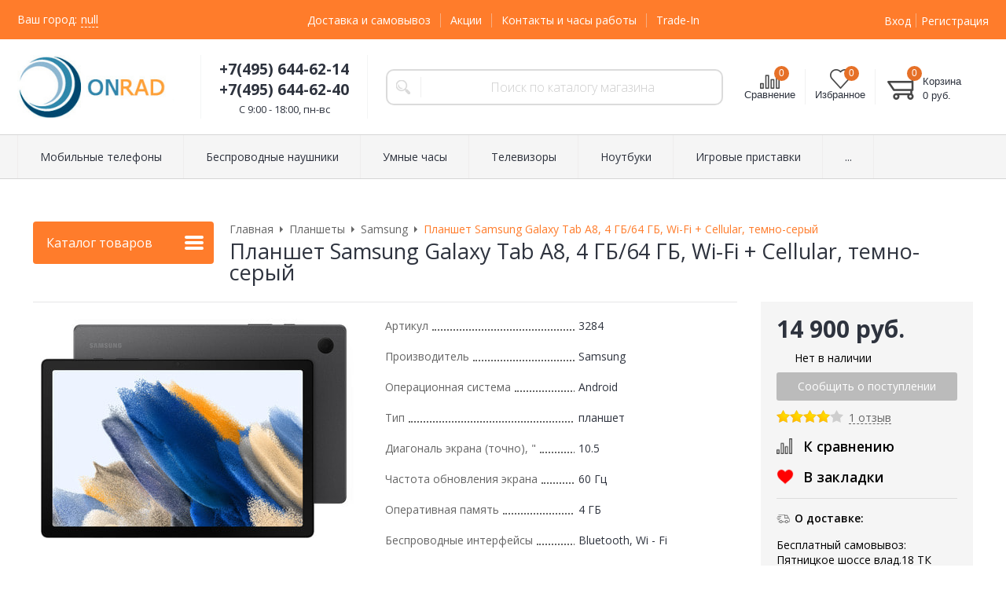

--- FILE ---
content_type: text/html; charset=WINDOWS-1251
request_url: https://www.onrad.ru/catalog/planshety/samsung/galaxy-tab-a8-4-gb-64-gb-wi-fi-cellular-temno-seryy/
body_size: 24389
content:
<!DOCTYPE html><html lang="ru" class="is-subscribe-popup"><head><link rel="icon" href="/param_upload/favicon3173.png" type="image/png"><link rel="shortcut icon" href="/param_upload/favicon3173.png" type="image/png"><title>Купить Планшет Samsung Galaxy Tab A8, 4 ГБ/64 ГБ, Wi-Fi + Cellular, темно-серый от 14 900 руб - арт 3284 с доставкой по Москве и МО | Лучшая цена на Onrad.ru в официальном магазине на Митинском радиорынке!</title><meta name="keywords" content="Galaxy Tab A8, 4 ГБ/64 ГБ, Wi-Fi + Cellular, темно-серый купить в Москве"><meta name="Description" content="Onrad.ru: Купите оригинальный Galaxy Tab A8, 4 ГБ/64 ГБ, Wi-Fi + Cellular, темно-серый артикул 3284 всего от 14 900 рублей в официальном интернет магазине дилера, с гарантией лучшей цены и быстрой доставкой по Москве! Заказ по телефону +7(495) 644-62-14 в официальном магазине на Радиорынке в Митино"><meta property="og:title" content="Купить Планшет Samsung Galaxy Tab A8, 4 ГБ/64 ГБ, Wi-Fi + Cellular, темно-серый от 14 900 руб - арт 3284 с доставкой по Москве и МО | Лучшая цена на Onrad.ru!"><meta property="og:type" content="website"><meta property="og:description" content="Onrad.ru: Купите оригинальный Galaxy Tab A8, 4 ГБ/64 ГБ, Wi-Fi + Cellular, темно-серый артикул 3284 в официальном интернет магазине дилера, с гарантией лучшей цены и быстрой доставкой по Москве! Заказ по телефону +7(495) 644-62-14 в официальном магазине на Митинском радиорынке"><meta property="og:url" content="https://www.onrad.ru/catalog/planshety/samsung/galaxy-tab-a8-4-gb-64-gb-wi-fi-cellular-temno-seryy/"><meta property="og:image" content="https://www.onrad.ru/upload/goods_pic_big/3284.jpg"><link rel="canonical" href="https://www.onrad.ru/catalog/planshety/samsung/galaxy-tab-a8-4-gb-64-gb-wi-fi-cellular-temno-seryy/"><meta charset="windows-1251"><meta name="robots" content="index,follow"><link href="//static.itmatrix.ru/gift/themes/v12.07/formula/layout/css/layout.css?20260120190613" rel="stylesheet" type="text/css"><meta name="viewport" content="width=device-width, initial-scale=1, user-scalable=no"><link href="//static.itmatrix.ru/gift/themes/v12.07/formula/layout/css/layout_mobile.css?20260120190613" rel="stylesheet" type="text/css"><link href="/css/colors.css" rel="stylesheet" type="text/css"><link href="/css/custom.css?20260120190613" rel="stylesheet" type="text/css"><noscript><link href="//static.itmatrix.ru/gift/themes/v12.01/techno/css/noscript.css?20260120190613" rel="stylesheet" type="text/css"></noscript><script src="//static.itmatrix.ru/gift/themes/v12.07/js/app.js?20260120190613" charset="UTF-8"></script><script type="text/javascript" src="https://cdn.jsdelivr.net/stopsovetnik/latest/ss.min.js" async="true"></script>
<script src="//code.jivo.ru/widget/52zHMBXAdq" async></script>
<meta name="google-site-verification" content="Xo8MfruExE2efWvuuE8avMzudY4nZuO5FBZiCPZPEaU" />
<!-- Top.Mail.Ru counter -->
<script type="text/javascript">
var _tmr = window._tmr || (window._tmr = []);
_tmr.push({id: "3287513", type: "pageView", start: (new Date()).getTime()});
(function (d, w, id) {
  if (d.getElementById(id)) return;
  var ts = d.createElement("script"); ts.type = "text/javascript"; ts.async = true; ts.id = id;
  ts.src = "https://top-fwz1.mail.ru/js/code.js";
  var f = function () {var s = d.getElementsByTagName("script")[0]; s.parentNode.insertBefore(ts, s);};
  if (w.opera == "[object Opera]") { d.addEventListener("DOMContentLoaded", f, false); } else { f(); }
})(document, window, "tmr-code");
</script>
<noscript><div><img src="https://top-fwz1.mail.ru/counter?id=3287513;js=na" style="position:absolute;left:-9999px;" alt="Top.Mail.Ru" /></div></noscript>
<!-- /Top.Mail.Ru counter -->
<script type="text/javascript">
$( document ).ready(function() {S2UYaMetrica.prototype.init( undefined, 67765923 );});</script>

      <script src="//static.itmatrix.ru/js/plugins/unpkg/popper.js"></script>
      <script src="//static.itmatrix.ru/js/plugins/unpkg/tippy.js"></script>
      <script>
      document.addEventListener("DOMContentLoaded", function() {
        var tippies = tippy.delegate(document.getElementById('featuresTable'), {
          target: '[data-features-tooltip-open]',
          content: function(btn) {
            var elem = btn.nextElementSibling;
            if (!elem) return 'not found';
            elem.hidden = false;
            return elem;
          },
          trigger: 'click',
          theme: 'light'
        });
      });
      document.addEventListener("DOMContentLoaded", function() {

        var filter_tippies = tippy.delegate(document.querySelectorAll('.filter-tooltip-btn'), {
          content: function(btn) {
            var elem = btn.nextElementSibling;
            if (!elem) return 'not found';
            elem.hidden = false;
            return elem;
          },
          trigger: 'manual',
          theme: 'light',
          placement: 'right',
          onClickOutside: function(instance, event) {
            instance._filter_tooltip_visible = false;
          },
        });

        document.querySelectorAll('.filter-tooltip-btn').forEach(item => {
          item.addEventListener('click', event => {
            event.stopPropagation();

            if ( item._tippy._filter_tooltip_visible ) {
              item._tippy.hide();
              item._tippy._filter_tooltip_visible = false;
            } else {
              item._tippy.show();
              item._tippy._filter_tooltip_visible = true;
            }
          });
        });

      });
      </script>
    <style>
    
    .techno .header-body {
        background: url("//static.itmatrix.ru/gift/themes/v12.04/techno/layout/i/new_year/top2.jpg") repeat-x;
        background-position: center;
    }
    
      .techno .content-block {
          background: url("//static.itmatrix.ru/gift/themes/v12.04/techno/layout/i/new_year/layout1.jpg") no-repeat 50% 0;
      }
    
    </style>
    <script type="text/javascript" src="https://cdn.jsdelivr.net/stopsovetnik/latest/ss.min.js" async="true"></script><script type="text/javascript">
var S2UOnLoadData; var S2UNewOnloadAction = true;$(document).ready(function() {$.ajax({type: "POST", url: "/cgi-bin/request.pl", data: {package: 'S2U::Frame::FO::UserDataTracker', event: 'ajax_onload_action', v: 2 },
dataType: "json", success: function(res) {S2UOnLoadData = res.data; _S2UCart.updateCartInfoOnLoad();var user = S2UOnLoadData.user_info || { authorized: 0 };if (user.authorized) {$('.header-cap-enter-text').html(user.name);$('.header-cap-toolbar__register').hide();$('.header-cap-toolbar__personal .header-cap-toolbar__divider').hide();}
}});});$(document).ready(function(){$('.content_toggle').click(function(){$('.content_hide').slideToggle(300, function(){if ($(this).is(':hidden')) {$('.content_toggle').html('Подробнее');$('.content_toggle').removeClass('open');} else {$('.content_toggle').html('Скрыть');$('.content_toggle').addClass('open');}});return false;});});</script><script> S2UCompare.prototype.highlightCompareGoodsInGoods = function (goodsId, responseBody) {
 $('.item__add-to-compare[data-goods-id='+goodsId+']').attr("href", responseBody.compare_url).addClass('item__compare-link-added').off("click").find('span').text(responseBody.item_url_text);
 }
</script>
</head><body class="formula mobile_layout"><div style="position:absolute;clip:rect(0,0,0,0)"><svg version="1.1" xmlns="http://www.w3.org/2000/svg" xmlns:xlink="http://www.w3.org/1999/xlink"><symbol id="svg-icon-location" viewbox="0 0 92 92"><path d="M68.4,7.9C62.7,2.8,54.7,0,46,0S29.3,2.8,23.6,7.9C16.6,14.1,13,23.4,13,35c0,25.1,28.9,54.6,30.2,55.8
 c0.8,0.8,1.8,1.2,2.8,1.2s2.1-0.4,2.8-1.2C50.1,89.6,79,60.1,79,35C79,23.4,75.4,14.1,68.4,7.9z M46,82.1c-2.7-3-7-8-11.2-14
 C25.8,55.3,21,43.9,21,35c0-25,19.1-27,25-27c23.2,0,25,20.7,25,27C71,52.6,53.1,74.3,46,82.1z M46,17.3c-8.8,0-15.9,7.3-15.9,16.2
 S37.2,49.6,46,49.6c8.8,0,15.9-7.3,15.9-16.2S54.8,17.3,46,17.3z M46,42.6c-4.9,0-8.9-4.1-8.9-9.2s4-9.2,8.9-9.2
 c4.9,0,8.9,4.1,8.9,9.2S50.9,42.6,46,42.6z"></path></symbol><symbol id="svg-icon-zoom" viewbox="0 0 24 24"><path fill="transparent" stroke="currentColor" stroke-width="2" fill-rule="evenodd" d="M10 1a9 9 0 1 1-9 9 9 9 0 0 1 9-9zm13 22l-7-7"></path></symbol><symbol id="svg-icon-cross" viewbox="0 0 92 92"><path d="M70.7 64.3c1.8 1.8 1.8 4.6 0 6.4-.9.9-2 1.3-3.2 1.3-1.2 0-2.3-.4-3.2-1.3L46 52.4 27.7 70.7c-.9.9-2 1.3-3.2 1.3s-2.3-.4-3.2-1.3c-1.8-1.8-1.8-4.6 0-6.4L39.6 46 21.3 27.7c-1.8-1.8-1.8-4.6 0-6.4 1.8-1.8 4.6-1.8 6.4 0L46 39.6l18.3-18.3c1.8-1.8 4.6-1.8 6.4 0 1.8 1.8 1.8 4.6 0 6.4L52.4 46l18.3 18.3z"></path></symbol></svg></div><div class="aside-mobile-menu"><form action="/cgi-bin/dsp.pl" method="get"><div class="search__holder"><input class="search__input search__input-tips" name="search_string" placeholder="Поиск"><input class="search__submit" type="submit" value="Найти"></div><input type="hidden" value="search" name="event"><input type="hidden" value="search" name="cl"></form><ul class="catalog-menu catalog-menu_type_mobile catalog-menu_settings_position"></ul><ul class="catalog-menu articles"></ul><ul class="cap__menu"></ul><div class="aside-mobile-menu-personal"><a class="aside-mobile-menu-personal-link" href="/cgi-bin/dsp.pl?cl=register&amp;event=edit_form"><span>Личный кабинет</span></a></div></div><style type="text/css"> .formula .aside-mobile-menu .catalog-menu.articles {
 margin-top: -12px;
 }
</style><div class="wrapper"><header class="header js-header"><div class="header-cap"><div class="burger"><input type="checkbox" id="toggle-menu"/><label for="toggle-menu"><span class="menu-icon"></span></label></div><div class="mobile-side"><ul class="toolbar"><li class="toolbar__item toolbar__compare"><a class="toolbar__link toolbar__link--compare" href="/cgi-bin/dsp.pl?cl=compare_goods&amp;event=show_compare" title="Список сравнения"><span class="toolbar__title">Сравнение</span><span class="toolbar__counter"></span></a></li><li class="toolbar__item toolbar__favorite"><a class="toolbar__link toolbar__link--favorite" href="/cgi-bin/dsp.pl?cl=Frame::FO::Favorite&amp;event=show_favorite" title="Избранное"><span class="toolbar__title">Избранное</span><span class="toolbar__counter"></span></a></li><li class="toolbar__item toolbar__basket"><div class="basket"><a class="toolbar__link toolbar__link--basket" href="/cgi-bin/dsp.pl?cl=order&amp;event=show_basket"><div class="basket__counter"><span class="toolbar__title">Корзина</span> <span class="toolbar__counter toolbar__counter--basket basket__count">&nbsp;&nbsp;</span></div><div class="toolbar__price basket__price"><span class="basket__summ">&nbsp;&nbsp;</span> руб.</div></a></div></li></ul></div><div class="header-cap__inner container"><div class="header-cap__col header-cap__col--city"><div class="header-city hide"><span class="header-city__label">Ваш город:</span><span class="header-city__current change-current-city-kladr current-city-title"></span></div></div><div class="header-cap__col header-cap__col--menu"><ul class="header-cap__menu collapse js-menu-collapse js-cap-menu-collapse"><li class="menu__item"><a class="menu__link" href="/articles/dostavka-i-samovyvoz/">Доставка и самовывоз</a></li><li class="menu__item"><a class="menu__link" href="/articles/akcii-promokod-kehshbehk-programma-loyalnosti-dejstvuyushchie-skidki-i-bonusy/">Акции</a></li><li class="menu__item"><a class="menu__link" href="/articles/kontakty-i-chasy-raboty/">Контакты и часы работы</a></li><li class="menu__item"><a class="menu__link" href="/articles/trade-in/">Trade-In</a></li><li class="menu__item menu__item--other hidden js-menu-collapse-other"><a class="menu__link">...</a></li></ul></div><div class="header-cap__col header-cap__col--toolbar"><ul class="header-cap-toolbar"><li class="header-cap-toolbar__personal"><a class="header-cap-toolbar__link" href="/cgi-bin/dsp.pl?cl=register&amp;event=edit_form"><span class="header-cap-enter-text">Вход</span></a>&nbsp;<span class="header-cap-toolbar__divider"></span>&nbsp;<a class="header-cap-toolbar__link header-cap-toolbar__register" href="/cgi-bin/dsp.pl?cl=register&amp;event=reg_form"><span>Регистрация</span></a></li></ul></div></div></div><div class="header-body"><div class="header__bg"></div><div class="header-body__inner container"><div class="header-body__col header-body__col--logo"><div class="header-logo"><a class="header-logo__logo logo logo_settings_position" href="/"><img src="/images/logo.jpg" alt="ONRAD: Интернет магазин по продаже мобильных телефонов и смартфонов Samsung - Xiaomi  - Apple на Митинском Радиорынке | Доставка по Москве и Московской области"></a><div class="header-logo__text"></div></div></div><div class="header-body__col header-body__col--contacts"><div class="header-contacts"><div class="header-contacts__phone header-contacts__phone--mobile"><a href="tel:+74956446240">+74956446240</a></div><div class="header-contacts__phone">+7(495) 644-62-14<br>+7(495) 644-62-40</div><div class="header-contacts__time">C 9:00 - 18:00, пн-вс<br>
</div></div></div><div class="header-body__col header-body__col--search"><div class="header-search"><div class="search"><form class="search__form" action="/cgi-bin/dsp.pl" method="get"><div class="search__holder"><input class="search__input search__input-tips" name="search_string" placeholder="Поиск по каталогу магазина"><input class="search__submit" type="submit" value="Найти"></div><input type="hidden" value="search" name="event"><input type="hidden" value="search" name="cl"></form></div></div></div><div class="header-body__col header-body__col--toolbar"><ul class="toolbar"><li class="toolbar__item toolbar__compare"><a class="toolbar__link toolbar__link--compare" href="/cgi-bin/dsp.pl?cl=compare_goods&amp;event=show_compare" title="Список сравнения"><span class="toolbar__title">Сравнение</span><span class="toolbar__counter"></span></a></li><li class="toolbar__item toolbar__favorite"><a class="toolbar__link toolbar__link--favorite" href="/cgi-bin/dsp.pl?cl=Frame::FO::Favorite&amp;event=show_favorite" title="Избранное"><span class="toolbar__title">Избранное</span><span class="toolbar__counter"></span></a></li><li class="toolbar__item toolbar__basket"><div class="basket"><a class="toolbar__link toolbar__link--basket" href="/cgi-bin/dsp.pl?cl=order&amp;event=show_basket"><div class="basket__counter"><span class="toolbar__title">Корзина</span> <span class="toolbar__counter toolbar__counter--basket basket__count">&nbsp;&nbsp;</span></div><div class="toolbar__price basket__price"><span class="basket__summ">&nbsp;&nbsp;</span> руб.</div></a></div></li></ul></div></div></div><div class="header-category"><div class="header-category__inner"><ul class="catalog-menu catalog-menu_settings_position catalog-menu_top collapse js-menu-collapse js-catalog-menu-collapse"><li class="catalog-menu__item "><a href="/catalog/mobilnye-telefony-smartfony/" class="catalog-menu__link  catalog-menu__link_has_child">Мобильные телефоны</a><div class="catalog-menu__sub "><ul class="catalog-menu__sub-group"><li class="catalog-menu__sub-item"><a href="/catalog/mobilnye-telefony-smartfony/samsung/">Samsung</a></li><li class="catalog-menu__sub-item"><a href="/catalog/mobilnye-telefony-smartfony/apple/">Apple</a></li><li class="catalog-menu__sub-item"><a href="/catalog/mobilnye-telefony-smartfony/xiaomi/">Xiaomi</a></li></ul><ul class="catalog-menu__sub-group"><li class="catalog-menu__sub-item"><a href="/catalog/mobilnye-telefony-smartfony/google/">Google</a></li><li class="catalog-menu__sub-item"><a href="/catalog/mobilnye-telefony-smartfony/oneplus/">OnePlus</a></li><li class="catalog-menu__sub-item"><a href="/catalog/mobilnye-telefony-smartfony/realme/">Realme</a></li></ul><ul class="catalog-menu__sub-group"><li class="catalog-menu__sub-item"><a href="/catalog/mobilnye-telefony-smartfony/doogee/">Doogee</a></li><li class="catalog-menu__sub-item"><a href="/catalog/mobilnye-telefony-smartfony/blackview/">Blackview</a></li><li class="catalog-menu__sub-item"><a href="/catalog/mobilnye-telefony-smartfony/honor/">Honor</a></li></ul></div>
</li><li class="catalog-menu__item "><a href="/catalog/besprovodnye-naushniki/" class="catalog-menu__link  catalog-menu__link_has_child">Беспроводные наушники</a><div class="catalog-menu__sub "><ul class="catalog-menu__sub-group"><li class="catalog-menu__sub-item"><a href="/catalog/besprovodnye-naushniki/apple/">Apple</a></li><li class="catalog-menu__sub-item"><a href="/catalog/besprovodnye-naushniki/oneplus/">OnePlus</a></li></ul><ul class="catalog-menu__sub-group"><li class="catalog-menu__sub-item"><a href="/catalog/besprovodnye-naushniki/samsung/">Samsung</a></li><li class="catalog-menu__sub-item"><a href="/catalog/besprovodnye-naushniki/xiaomi/">Xiaomi</a></li></ul></div>
</li><li class="catalog-menu__item "><a href="/catalog/umnye-chasy/" class="catalog-menu__link  catalog-menu__link_has_child">Умные часы</a><div class="catalog-menu__sub "><ul class="catalog-menu__sub-group"><li class="catalog-menu__sub-item"><a href="/catalog/umnye-chasy/apple/">Apple</a></li><li class="catalog-menu__sub-item"><a href="/catalog/umnye-chasy/samsung/">Samsung</a></li></ul><ul class="catalog-menu__sub-group"><li class="catalog-menu__sub-item"><a href="/catalog/umnye-chasy/xiaomi/">Xiaomi</a></li></ul></div>
</li><li class="catalog-menu__item "><a href="/catalog/televizory/" class="catalog-menu__link  catalog-menu__link_has_child">Телевизоры</a><div class="catalog-menu__sub "><ul class="catalog-menu__sub-group"><li class="catalog-menu__sub-item"><a href="/catalog/televizory/hisense/">Hisense</a></li><li class="catalog-menu__sub-item"><a href="/catalog/televizory/lg/">LG</a></li></ul><ul class="catalog-menu__sub-group"><li class="catalog-menu__sub-item"><a href="/catalog/televizory/samsung/">Samsung</a></li><li class="catalog-menu__sub-item"><a href="/catalog/televizory/tcl/">TCL</a></li></ul><ul class="catalog-menu__sub-group"><li class="catalog-menu__sub-item"><a href="/catalog/televizory/xiaomi/">Xiaomi</a></li><li class="catalog-menu__sub-item"><a href="/catalog/televizory/yandeks/">Яндекс</a></li></ul></div>
</li><li class="catalog-menu__item "><a href="/catalog/noutbuki/" class="catalog-menu__link  catalog-menu__link_has_child">Ноутбуки</a><div class="catalog-menu__sub "><ul class="catalog-menu__sub-group"><li class="catalog-menu__sub-item"><a href="/catalog/noutbuki/apple/">Apple</a></li><li class="catalog-menu__sub-item"><a href="/catalog/noutbuki/honor/">Honor</a></li></ul><ul class="catalog-menu__sub-group"><li class="catalog-menu__sub-item"><a href="/catalog/noutbuki/huawei/">Huawei</a></li></ul></div>
</li><li class="catalog-menu__item "><a href="/catalog/igrovye-pristavki/" class="catalog-menu__link  catalog-menu__link_has_child">Игровые приставки</a><div class="catalog-menu__sub "><ul class="catalog-menu__sub-group"><li class="catalog-menu__sub-item"><a href="/catalog/igrovye-pristavki/microsoft/">Microsoft</a></li><li class="catalog-menu__sub-item"><a href="/catalog/igrovye-pristavki/sony/">Sony</a></li></ul><ul class="catalog-menu__sub-group"><li class="catalog-menu__sub-item"><a href="/catalog/igrovye-pristavki/valve/">Valve</a></li></ul></div>
</li><li class="catalog-menu__item "><a href="/catalog/umnye-kolonki/" class="catalog-menu__link ">Умные колонки</a></li><li class="catalog-menu__item "><a href="/catalog/aerogrili/" class="catalog-menu__link ">Аэрогрили</a></li><li class="catalog-menu__item "><a href="/catalog/ekshn-kamery/" class="catalog-menu__link ">Экшн камеры</a></li><li class="catalog-menu__item "><a href="/catalog/planshety/" class="catalog-menu__link  catalog-menu__link_has_child">Планшеты</a><div class="catalog-menu__sub "><ul class="catalog-menu__sub-group"><li class="catalog-menu__sub-item"><a href="/catalog/planshety/samsung/">Samsung</a></li><li class="catalog-menu__sub-item"><a href="/catalog/planshety/xiaomi/">Xiaomi</a></li></ul><ul class="catalog-menu__sub-group"><li class="catalog-menu__sub-item"><a href="/catalog/planshety/apple/">Apple</a></li><li class="catalog-menu__sub-item"><a href="/catalog/planshety/blackview/">Blackview</a></li></ul></div>
</li><li class="catalog-menu__item "><a href="/catalog/kvadrokoptery/" class="catalog-menu__link ">Квадрокоптеры</a></li><li class="catalog-menu__item "><a href="/catalog/feny-i-staylery/" class="catalog-menu__link ">Фены и стайлеры</a></li><li class="catalog-menu__item catalog-menu__item_last"><a href="/catalog/aksessuary/" class="catalog-menu__link  catalog-menu__link_has_child">Аксессуары</a><div class="catalog-menu__sub  catalog-menu__sub_last"><ul class="catalog-menu__sub-group"><li class="catalog-menu__sub-item"><a href="/catalog/aksessuary/avtomobilnye-derzhateli/">Автомобильные держатели</a></li><li class="catalog-menu__sub-item"><a href="/catalog/aksessuary/zaryadnye-ustroystva/">Зарядные устройства</a></li></ul><ul class="catalog-menu__sub-group"><li class="catalog-menu__sub-item"><a href="/catalog/aksessuary/zaschitnye-stekla/">Защитные стекла</a></li><li class="catalog-menu__sub-item"><a href="/catalog/aksessuary/karty-pamyati-micro-sd/">Карты памяти micro SD</a></li></ul><ul class="catalog-menu__sub-group"><li class="catalog-menu__sub-item"><a href="/catalog/aksessuary/naushniki/">Наушники</a></li><li class="catalog-menu__sub-item"><a href="/catalog/aksessuary/chehly-i-nakladki/">Чехлы и накладки</a></li></ul></div>
</li>
<li class="catalog-menu__item catalog-menu__item_last catalog-menu__item--other hidden js-menu-collapse-other"><a class="catalog-menu__link catalog-menu__link_has_child">...</a><div class="catalog-menu__sub catalog-menu__sub_last js-catalog-menu-collapse-sub"></div></li></ul></div></div>
</header><div class="fly-head js-fly-head"><div class="container"><div class="fly-head__inner"><div class="fly-head__search-row"><div class="fly-head__search"><div class="search"><form class="search__form" action="/cgi-bin/dsp.pl" method="get"><div class="search__holder"><input class="search__input search__input-tips" name="search_string" placeholder="Поиск по каталогу магазина"><input class="search__submit" type="submit" value="Найти"></div><input type="hidden" value="search" name="event"><input type="hidden" value="search" name="cl"></form></div></div><div class="fly-head__search-close js-fly-head-search-toggle"><svg><use xlink:href="#svg-icon-cross"></use></svg></div></div><div class="fly-head__row"><div class="fly-head__logo"><a href="/"><img src="/images/logo.jpg" alt="ONRAD: Интернет магазин по продаже мобильных телефонов и смартфонов Samsung - Xiaomi  - Apple на Митинском Радиорынке | Доставка по Москве и Московской области"></a></div><div class="fly-head__contacts"><a href="/articles/dostavka-i-samovyvoz/"><svg><use xlink:href="#svg-icon-location"></use></svg></a></div><div class="fly-head__phone">+7(495) 644-62-14<br>+7(495) 644-62-40</div><div class="fly-head__search-open js-fly-head-search-toggle"><svg><use xlink:href="#svg-icon-zoom"></use></svg></div></div></div></div></div><script> // перенести в скрипты фильтра
 $(document).on('click', '.filter__caption', function() {
 $(this).toggleClass('collapsed');
 });
</script><div class="content-block content-block--goods-page"><div class="content-block__inner"><input type="checkbox" class="goods-left-menu-toggle" id="goods-left-menu-toggle"><div class="content-aside-block layout_type_aside"><div class="aside-catalog-menu"><div class="toggle toggle_settings_position left_catalog_toggle active" id="left_catalog_toggle"><div class="toggle__trigger">Каталог</div><div class="toggle__content"><ul class="catalog-menu catalog-menu_type_aside catalog-menu_settings_position  "><li class="catalog-menu__item level1 "><a class="catalog-menu__link catalog-menu__link_has_child" href="/catalog/mobilnye-telefony-smartfony/">Мобильные телефоны</a><div class="catalog-menu__sub"><ul class="catalog-menu__sub-group"><li class="catalog-menu__sub-item level2 "><a href="/catalog/mobilnye-telefony-smartfony/samsung/" class="catalog-menu__link">Samsung</a></li><li class="catalog-menu__sub-item level2 "><a href="/catalog/mobilnye-telefony-smartfony/apple/" class="catalog-menu__link catalog-menu__link_has_child">Apple</a><div class="catalog-menu__sub"><ul class="catalog-menu__sub-group"><li class="catalog-menu__sub-item level3 "><a href="/catalog/mobilnye-telefony-smartfony/apple/iphone-12/" class="catalog-menu__link">Iphone 12</a></li><li class="catalog-menu__sub-item level3 "><a href="/catalog/mobilnye-telefony-smartfony/apple/iphone-13/" class="catalog-menu__link">Iphone 13</a></li><li class="catalog-menu__sub-item level3 "><a href="/catalog/mobilnye-telefony-smartfony/apple/iphone-14/" class="catalog-menu__link">Iphone 14</a></li><li class="catalog-menu__sub-item level3 "><a href="/catalog/mobilnye-telefony-smartfony/apple/iphone-15/" class="catalog-menu__link">Iphone 15</a></li><li class="catalog-menu__sub-item level3 "><a href="/catalog/mobilnye-telefony-smartfony/apple/iphone-16/" class="catalog-menu__link">Iphone 16</a></li><li class="catalog-menu__sub-item level3 "><a href="/catalog/mobilnye-telefony-smartfony/apple/iphone-17/" class="catalog-menu__link">Iphone 17</a></li></ul></div></li><li class="catalog-menu__sub-item level2 "><a href="/catalog/mobilnye-telefony-smartfony/xiaomi/" class="catalog-menu__link">Xiaomi</a></li><li class="catalog-menu__sub-item level2 "><a href="/catalog/mobilnye-telefony-smartfony/google/" class="catalog-menu__link">Google</a></li><li class="catalog-menu__sub-item level2 "><a href="/catalog/mobilnye-telefony-smartfony/oneplus/" class="catalog-menu__link">OnePlus</a></li><li class="catalog-menu__sub-item level2 "><a href="/catalog/mobilnye-telefony-smartfony/realme/" class="catalog-menu__link">Realme</a></li><li class="catalog-menu__sub-item level2 "><a href="/catalog/mobilnye-telefony-smartfony/doogee/" class="catalog-menu__link">Doogee</a></li><li class="catalog-menu__sub-item level2 "><a href="/catalog/mobilnye-telefony-smartfony/blackview/" class="catalog-menu__link">Blackview</a></li><li class="catalog-menu__sub-item level2 "><a href="/catalog/mobilnye-telefony-smartfony/honor/" class="catalog-menu__link">Honor</a></li></ul></div></li><li class="catalog-menu__item level1 "><a class="catalog-menu__link catalog-menu__link_has_child" href="/catalog/besprovodnye-naushniki/">Беспроводные наушники</a><div class="catalog-menu__sub"><ul class="catalog-menu__sub-group"><li class="catalog-menu__sub-item level2 "><a href="/catalog/besprovodnye-naushniki/apple/" class="catalog-menu__link">Apple</a></li><li class="catalog-menu__sub-item level2 "><a href="/catalog/besprovodnye-naushniki/oneplus/" class="catalog-menu__link">OnePlus</a></li><li class="catalog-menu__sub-item level2 "><a href="/catalog/besprovodnye-naushniki/samsung/" class="catalog-menu__link">Samsung</a></li><li class="catalog-menu__sub-item level2 "><a href="/catalog/besprovodnye-naushniki/xiaomi/" class="catalog-menu__link">Xiaomi</a></li></ul></div></li><li class="catalog-menu__item level1 "><a class="catalog-menu__link catalog-menu__link_has_child" href="/catalog/umnye-chasy/">Умные часы</a><div class="catalog-menu__sub"><ul class="catalog-menu__sub-group"><li class="catalog-menu__sub-item level2 "><a href="/catalog/umnye-chasy/apple/" class="catalog-menu__link">Apple</a></li><li class="catalog-menu__sub-item level2 "><a href="/catalog/umnye-chasy/samsung/" class="catalog-menu__link">Samsung</a></li><li class="catalog-menu__sub-item level2 "><a href="/catalog/umnye-chasy/xiaomi/" class="catalog-menu__link">Xiaomi</a></li></ul></div></li><li class="catalog-menu__item level1 "><a class="catalog-menu__link catalog-menu__link_has_child" href="/catalog/televizory/">Телевизоры</a><div class="catalog-menu__sub"><ul class="catalog-menu__sub-group"><li class="catalog-menu__sub-item level2 "><a href="/catalog/televizory/hisense/" class="catalog-menu__link">Hisense</a></li><li class="catalog-menu__sub-item level2 "><a href="/catalog/televizory/lg/" class="catalog-menu__link">LG</a></li><li class="catalog-menu__sub-item level2 "><a href="/catalog/televizory/samsung/" class="catalog-menu__link">Samsung</a></li><li class="catalog-menu__sub-item level2 "><a href="/catalog/televizory/tcl/" class="catalog-menu__link">TCL</a></li><li class="catalog-menu__sub-item level2 "><a href="/catalog/televizory/xiaomi/" class="catalog-menu__link">Xiaomi</a></li><li class="catalog-menu__sub-item level2 "><a href="/catalog/televizory/yandeks/" class="catalog-menu__link">Яндекс</a></li></ul></div></li><li class="catalog-menu__item level1 "><a class="catalog-menu__link catalog-menu__link_has_child" href="/catalog/noutbuki/">Ноутбуки</a><div class="catalog-menu__sub"><ul class="catalog-menu__sub-group"><li class="catalog-menu__sub-item level2 "><a href="/catalog/noutbuki/apple/" class="catalog-menu__link">Apple</a></li><li class="catalog-menu__sub-item level2 "><a href="/catalog/noutbuki/honor/" class="catalog-menu__link">Honor</a></li><li class="catalog-menu__sub-item level2 "><a href="/catalog/noutbuki/huawei/" class="catalog-menu__link">Huawei</a></li></ul></div></li><li class="catalog-menu__item level1 "><a class="catalog-menu__link catalog-menu__link_has_child" href="/catalog/igrovye-pristavki/">Игровые приставки</a><div class="catalog-menu__sub"><ul class="catalog-menu__sub-group"><li class="catalog-menu__sub-item level2 "><a href="/catalog/igrovye-pristavki/microsoft/" class="catalog-menu__link">Microsoft</a></li><li class="catalog-menu__sub-item level2 "><a href="/catalog/igrovye-pristavki/sony/" class="catalog-menu__link">Sony</a></li><li class="catalog-menu__sub-item level2 "><a href="/catalog/igrovye-pristavki/valve/" class="catalog-menu__link">Valve</a></li></ul></div></li><li class="catalog-menu__item level1 "><a class="catalog-menu__link" href="/catalog/umnye-kolonki/">Умные колонки</a></li><li class="catalog-menu__item level1 "><a class="catalog-menu__link" href="/catalog/aerogrili/">Аэрогрили</a></li><li class="catalog-menu__item level1 "><a class="catalog-menu__link" href="/catalog/ekshn-kamery/">Экшн камеры</a></li><li class="catalog-menu__item level1 catalog-menu__item_current-parent"><a class="catalog-menu__link catalog-menu__link_has_child" href="/catalog/planshety/">Планшеты</a><div class="catalog-menu__sub"><ul class="catalog-menu__sub-group"><li class="catalog-menu__sub-item level2 catalog-menu__item_current-parent"><a href="/catalog/planshety/samsung/" class="catalog-menu__link catalog-menu__sub-item__current-link">Samsung</a></li><li class="catalog-menu__sub-item level2 "><a href="/catalog/planshety/xiaomi/" class="catalog-menu__link">Xiaomi</a></li><li class="catalog-menu__sub-item level2 "><a href="/catalog/planshety/apple/" class="catalog-menu__link">Apple</a></li><li class="catalog-menu__sub-item level2 "><a href="/catalog/planshety/blackview/" class="catalog-menu__link">Blackview</a></li></ul></div></li><li class="catalog-menu__item level1 "><a class="catalog-menu__link" href="/catalog/kvadrokoptery/">Квадрокоптеры</a></li><li class="catalog-menu__item level1 "><a class="catalog-menu__link" href="/catalog/feny-i-staylery/">Фены и стайлеры</a></li><li class="catalog-menu__item level1 "><a class="catalog-menu__link catalog-menu__link_has_child" href="/catalog/aksessuary/">Аксессуары</a><div class="catalog-menu__sub"><ul class="catalog-menu__sub-group"><li class="catalog-menu__sub-item level2 "><a href="/catalog/aksessuary/avtomobilnye-derzhateli/" class="catalog-menu__link">Автомобильные держатели</a></li><li class="catalog-menu__sub-item level2 "><a href="/catalog/aksessuary/zaryadnye-ustroystva/" class="catalog-menu__link">Зарядные устройства</a></li><li class="catalog-menu__sub-item level2 "><a href="/catalog/aksessuary/zaschitnye-stekla/" class="catalog-menu__link catalog-menu__link_has_child">Защитные стекла</a><div class="catalog-menu__sub"><ul class="catalog-menu__sub-group"><li class="catalog-menu__sub-item level3 "><a href="/catalog/aksessuary/zaschitnye-stekla/huawei/" class="catalog-menu__link">Huawei</a></li><li class="catalog-menu__sub-item level3 "><a href="/catalog/aksessuary/zaschitnye-stekla/one-plus/" class="catalog-menu__link">One Plus </a></li><li class="catalog-menu__sub-item level3 "><a href="/catalog/aksessuary/zaschitnye-stekla/samsung/" class="catalog-menu__link">Samsung</a></li><li class="catalog-menu__sub-item level3 "><a href="/catalog/aksessuary/zaschitnye-stekla/xiaomi/" class="catalog-menu__link">Xiaomi</a></li></ul></div></li><li class="catalog-menu__sub-item level2 "><a href="/catalog/aksessuary/karty-pamyati-micro-sd/" class="catalog-menu__link">Карты памяти micro SD</a></li><li class="catalog-menu__sub-item level2 "><a href="/catalog/aksessuary/naushniki/" class="catalog-menu__link">Наушники</a></li><li class="catalog-menu__sub-item level2 "><a href="/catalog/aksessuary/chehly-i-nakladki/" class="catalog-menu__link">Чехлы и накладки</a></li></ul></div></li></ul></div></div><div class="toggle toggle_settings_position left_filter_toggle active"><div class="toggle__trigger">Фильтр</div><div class="toggle__content"><div class="filter"><form name="frm_filter" id="frm_filter" action="/catalog/planshety/samsung/" method="get">
<div  class="filter__group filter__group_number"
 data-attr-name = "min_price"
 data-min-value = "14500"
 data-max-value = "125500"
 data-current-min-value = "14500"
 data-current-max-value = "125500"><div class="filter__caption"> Цена, руб.:
</div><div class="filter-item__content"><div class="filter__price"><input class="filter__range" name="min_price_from" type="text" id="min_price_from" value="14500"><div class="filter__divider">&mdash;</div><input class="filter__range" name="min_price_to" type="text" id="min_price_to" value="125500"></div><div class="filter__slider" id="min_price_slider"></div><input type="hidden" name="min_price_changed" id="min_price_changed" value=""></div></div>

<div class="filter__group filter__group-tip"><div class="filter__caption"><span>Тип:</span></div><div class="filter-item__content"><ul class="filter__list_visible"><li class="filter__item"><label class="filter__label"><input class="filter__checkbox filter__activatecheck" type="checkbox" name="tip_3" value="1"  /><span class="filter__title">планшет</span></label></li><li class="filter__item"><label class="filter__label"><input class="filter__checkbox filter__activatecheck" type="checkbox" name="tip_1" value="1"  /><span class="filter__title">смартфон</span></label></li></ul></div></div>

<div  class="filter__group filter__group_number"
 data-attr-name = "diagonal_ekrana_tochno_nbsp"
 data-min-value = "0"
 data-max-value = "14.6"
 data-current-min-value = "0"
 data-current-max-value = "14.6"><div class="filter__caption"> Диагональ экрана (точно),&nbsp;":
</div><div class="filter-item__content"><div class="filter__price"><input class="filter__range" name="diagonal_ekrana_tochno_nbsp_from" type="text" id="diagonal_ekrana_tochno_nbsp_from" value="0"><div class="filter__divider">&mdash;</div><input class="filter__range" name="diagonal_ekrana_tochno_nbsp_to" type="text" id="diagonal_ekrana_tochno_nbsp_to" value="14.6"></div><div class="filter__slider" id="diagonal_ekrana_tochno_nbsp_slider"></div><input type="hidden" name="diagonal_ekrana_tochno_nbsp_changed" id="diagonal_ekrana_tochno_nbsp_changed" value=""></div></div>

<div class="filter__group filter__group-format_razresheniya_ekrana"><div class="filter__caption"><span>Формат разрешения экрана:</span></div><div class="filter-item__content"><ul class="filter__list_visible"><li class="filter__item"><label class="filter__label"><input class="filter__checkbox filter__activatecheck" type="checkbox" name="format_razresheniya_ekrana_1" value="1"  /><span class="filter__title">2K QHD</span></label></li><li class="filter__item"><label class="filter__label"><input class="filter__checkbox filter__activatecheck" type="checkbox" name="format_razresheniya_ekrana_2" value="1"  /><span class="filter__title">Full HD</span></label></li></ul></div></div>

<div class="filter__group filter__group-razreshenie_ekrana"><div class="filter__caption"><span>Разрешение экрана:</span> &nbsp;<button class="tooltip-btn btn-color-regular filter-tooltip-btn" type="button" data-filter-tooltip-open></button>&nbsp;
<div class="filter-tooltip-content" hidden><strong>Разрешение экрана</strong><br>
От разрешения экрана зависит качество изображения. Чем больше этот показатель, тем выше качество. Кроме того, на устройстве с большим разрешением можно разместить больше информации.</div></div><div class="filter-item__content"><ul class="filter__list_visible"><li class="filter__item"><label class="filter__label"><input class="filter__checkbox filter__activatecheck" type="checkbox" name="razreshenie_ekrana_18" value="1"  /><span class="filter__title">1920х1200</span></label></li><li class="filter__item"><label class="filter__label"><input class="filter__checkbox filter__activatecheck" type="checkbox" name="razreshenie_ekrana_7" value="1"  /><span class="filter__title">2560ч1600</span></label></li><li class="filter__item"><label class="filter__label"><input class="filter__checkbox filter__activatecheck" type="checkbox" name="razreshenie_ekrana_19" value="1"  /><span class="filter__title">2800х1752</span></label></li><li class="filter__item"><label class="filter__label"><input class="filter__checkbox filter__activatecheck" type="checkbox" name="razreshenie_ekrana_20" value="1"  /><span class="filter__title">2960х1848</span></label></li></ul></div></div>

<div class="filter__group filter__group-chastota_obnovleniya_ekrana"><div class="filter__caption"><span>Частота обновления экрана:</span> &nbsp;<button class="tooltip-btn btn-color-regular filter-tooltip-btn" type="button" data-filter-tooltip-open></button>&nbsp;
<div class="filter-tooltip-content" hidden><strong>Частота обновления экрана</strong><br>
Самая распространенная частота обновления экрана - это 60 Гц. Чем выше этот показатель, тем более плавными и комфортными будут скроллинг и анимация. Это будет придавать пользователю ощущение, что устройство работает быстро.</div></div><div class="filter-item__content"><ul class="filter__list_visible"><li class="filter__item"><label class="filter__label"><input class="filter__checkbox filter__activatecheck" type="checkbox" name="chastota_obnovleniya_ekrana_1" value="1"  /><span class="filter__title">60 Гц</span></label></li><li class="filter__item"><label class="filter__label"><input class="filter__checkbox filter__activatecheck" type="checkbox" name="chastota_obnovleniya_ekrana_3" value="1"  /><span class="filter__title">120 Гц</span></label></li></ul></div></div>

<div class="filter__group filter__group-vstroennaya_pamyat"><div class="filter__caption"><span>Встроенная память:</span> &nbsp;<button class="tooltip-btn btn-color-regular filter-tooltip-btn" type="button" data-filter-tooltip-open></button>&nbsp;
<div class="filter-tooltip-content" hidden><strong>Встроенная память</strong><br>
Необходима для хранения программ и данных. Это очень важный параметр, если хотите хранить в смартфоне большое количество фотографий, видео, скачивать много игр. Особенно стоит обратить внимание на эту характеристику, если в телефоне нет слота для карты памяти.</div></div><div class="filter-item__content"><ul class="filter__list_visible"><li class="filter__item"><label class="filter__label"><input class="filter__checkbox filter__activatecheck" type="checkbox" name="vstroennaya_pamyat_1" value="1"  /><span class="filter__title">32 ГБ</span></label></li><li class="filter__item"><label class="filter__label"><input class="filter__checkbox filter__activatecheck" type="checkbox" name="vstroennaya_pamyat_2" value="1"  /><span class="filter__title">64 ГБ</span></label></li><li class="filter__item"><label class="filter__label"><input class="filter__checkbox filter__activatecheck" type="checkbox" name="vstroennaya_pamyat_3" value="1"  /><span class="filter__title">128 ГБ</span></label></li><li class="filter__item"><label class="filter__label"><input class="filter__checkbox filter__activatecheck" type="checkbox" name="vstroennaya_pamyat_4" value="1"  /><span class="filter__title">256 ГБ</span></label></li><li class="filter__item"><label class="filter__label"><input class="filter__checkbox filter__activatecheck" type="checkbox" name="vstroennaya_pamyat_5" value="1"  /><span class="filter__title">512 ГБ</span></label></li></ul></div></div>

<div class="filter__group filter__group-operativnaya_pamyat"><div class="filter__caption"><span>Оперативная память:</span> &nbsp;<button class="tooltip-btn btn-color-regular filter-tooltip-btn" type="button" data-filter-tooltip-open></button>&nbsp;
<div class="filter-tooltip-content" hidden><strong>Оперативная память</strong><br>
Чем выше этот показатель, тем лучше общая производительность системы. Кроме того, большая оперативная память будет позволять в одно время запускать и работать сразу с несколькими программами, увеличивая многозадачность телефона.</div></div><div class="filter-item__content"><ul class="filter__list_visible"><li class="filter__item"><label class="filter__label"><input class="filter__checkbox filter__activatecheck" type="checkbox" name="operativnaya_pamyat_3" value="1"  /><span class="filter__title">4 ГБ</span></label></li><li class="filter__item"><label class="filter__label"><input class="filter__checkbox filter__activatecheck" type="checkbox" name="operativnaya_pamyat_5" value="1"  /><span class="filter__title">8 ГБ</span></label></li><li class="filter__item"><label class="filter__label"><input class="filter__checkbox filter__activatecheck" type="checkbox" name="operativnaya_pamyat_6" value="1"  /><span class="filter__title">12 ГБ</span></label></li><li class="filter__item"><label class="filter__label"><input class="filter__checkbox filter__activatecheck" type="checkbox" name="operativnaya_pamyat_7" value="1"  /><span class="filter__title">16 ГБ</span></label></li></ul></div></div>

<div class="filter__group filter__group-besprovodnie_interfeisi"><div class="filter__caption"><span>Беспроводные интерфейсы:</span></div><div class="filter-item__content"><ul class="filter__list_visible"><li class="filter__item"><label class="filter__label"><input class="filter__checkbox filter__activatecheck" type="checkbox" name="besprovodnie_interfeisi_1" value="1"  /><span class="filter__title">Bluetooth</span></label></li><li class="filter__item"><label class="filter__label"><input class="filter__checkbox filter__activatecheck" type="checkbox" name="besprovodnie_interfeisi_3" value="1"  /><span class="filter__title">Wi - Fi</span></label></li></ul></div></div>

<div class="filter__group filter__group-standart_svyazi"><div class="filter__caption"><span>Стандарт связи:</span></div><div class="filter-item__content"><ul class="filter__list_visible"><li class="filter__item"><label class="filter__label"><input class="filter__checkbox filter__activatecheck" type="checkbox" name="standart_svyazi_1" value="1"  /><span class="filter__title">3G</span></label></li><li class="filter__item"><label class="filter__label"><input class="filter__checkbox filter__activatecheck" type="checkbox" name="standart_svyazi_2" value="1"  /><span class="filter__title">4G LTE</span></label></li></ul><ul class="filter__list_invisible"><li class="filter__item"><label class="filter__label"><input class="filter__checkbox filter__activatecheck" type="checkbox" name="standart_svyazi_3" value="1"  /><span class="filter__title">5G</span></label></li></ul><div class="filter__more-items">Показать еще</div></div></div>

<div class="filter__group filter__group-razreshenie_osnovnoi_kameri"><div class="filter__caption"><span>Разрешение основной камеры:</span> &nbsp;<button class="tooltip-btn btn-color-regular filter-tooltip-btn" type="button" data-filter-tooltip-open></button>&nbsp;
<div class="filter-tooltip-content" hidden><strong>Разрешение основной камеры</strong><br>
Данный параметр заключается в количестве светочувствительных элементов (пикселей), которые находятся на матрице камеры, встроенной в устройство.
Разрешение измеряется следующей формулой: длина  умножается на ширину получившегося изображения (в пикселях). К примеру, чтобы получить изображение 1920x1080 px - необходима минимум 2-мегапиксельная матрица. Чем выше число пикселей матрицы видеокамеры, тем лучше качество фотографий, сделанных с этого устройства.</div></div><div class="filter-item__content"><ul class="filter__list_visible"><li class="filter__item"><label class="filter__label"><input class="filter__checkbox filter__activatecheck" type="checkbox" name="razreshenie_osnovnoi_kameri_12" value="1"  /><span class="filter__title">8 Мпикс</span></label></li><li class="filter__item"><label class="filter__label"><input class="filter__checkbox filter__activatecheck" type="checkbox" name="razreshenie_osnovnoi_kameri_3" value="1"  /><span class="filter__title">13 Мпикс</span></label></li></ul></div></div>

<div class="filter__group filter__group-kolichestvo_osnovnih_kamer"><div class="filter__caption"><span>Количество основных камер:</span> &nbsp;<button class="tooltip-btn btn-color-regular filter-tooltip-btn" type="button" data-filter-tooltip-open></button>&nbsp;
<div class="filter-tooltip-content" hidden><strong>Количество основных камер</strong><br>
Количество основных (тыловых) камер, установленных на телефоне.<br>
Несколько камер способствуют тому, что можно совершать больше маневров для фотоснимков и видео, поскольку у каждой камеры разные углы обзора и возможности.</div></div><div class="filter-item__content"><ul class="filter__list_visible"><li class="filter__item"><label class="filter__label"><input class="filter__checkbox filter__activatecheck" type="checkbox" name="kolichestvo_osnovnih_kamer_1" value="1"  /><span class="filter__title">1</span></label></li><li class="filter__item"><label class="filter__label"><input class="filter__checkbox filter__activatecheck" type="checkbox" name="kolichestvo_osnovnih_kamer_2" value="1"  /><span class="filter__title">2</span></label></li></ul></div></div>

<div  class="filter__group filter__group_number"
 data-attr-name = "razreshenie_frontal_noi_kameri_nbsp_mpiks"
 data-min-value = "0"
 data-max-value = "12"
 data-current-min-value = "0"
 data-current-max-value = "12"><div class="filter__caption"> Разрешение фронтальной камеры,&nbsp;Мпикс:
 &nbsp;<button class="tooltip-btn btn-color-regular filter-tooltip-btn" type="button" data-filter-tooltip-open></button>&nbsp;
<div class="filter-tooltip-content" hidden><strong>Разрешение фронтальной камеры</strong><br>
Данный параметр заключается в числе светочувствительных элементов фронтальной камеры. Эти элементы называются пикселями (px). Измеряется разрешение камеры путем умножения длины готового изображения на его ширину. <br>
Фронтальная камера чаще всего применяется как дополнение к основной камере (для видеосозвонов, селфи), поэтому обычно она не требует очень высокого разрешения. Для полноценной съемки используется тыловая камера.</div></div><div class="filter-item__content"><div class="filter__price"><input class="filter__range" name="razreshenie_frontal_noi_kameri_nbsp_mpiks_from" type="text" id="razreshenie_frontal_noi_kameri_nbsp_mpiks_from" value="0"><div class="filter__divider">&mdash;</div><input class="filter__range" name="razreshenie_frontal_noi_kameri_nbsp_mpiks_to" type="text" id="razreshenie_frontal_noi_kameri_nbsp_mpiks_to" value="12"></div><div class="filter__slider" id="razreshenie_frontal_noi_kameri_nbsp_mpiks_slider"></div><input type="hidden" name="razreshenie_frontal_noi_kameri_nbsp_mpiks_changed" id="razreshenie_frontal_noi_kameri_nbsp_mpiks_changed" value=""></div></div>

<div class="filter__group filter__group-osobennosti_ekrana"><div class="filter__caption"><span>Особенности экрана:</span></div><div class="filter-item__content"><ul class="filter__list_visible"><li class="filter__item"><label class="filter__label"><input class="filter__checkbox filter__activatecheck" type="checkbox" name="osobennosti_ekrana_7" value="1"  /><span class="filter__title">емкостный</span></label></li><li class="filter__item"><label class="filter__label"><input class="filter__checkbox filter__activatecheck" type="checkbox" name="osobennosti_ekrana_3" value="1"  /><span class="filter__title">сенсорный экран</span></label></li><li class="filter__item"><label class="filter__label"><input class="filter__checkbox filter__activatecheck" type="checkbox" name="osobennosti_ekrana_10" value="1"  /><span class="filter__title">цветной экран</span></label></li></ul></div></div>

<div  class="filter__group filter__group_number"
 data-attr-name = "emkost_akkumulyatora_tochno_nbsp_ma_ch"
 data-min-value = "0"
 data-max-value = "11200"
 data-current-min-value = "0"
 data-current-max-value = "11200"><div class="filter__caption"> Емкость аккумулятора (точно),&nbsp;мА·ч:
 &nbsp;<button class="tooltip-btn btn-color-regular filter-tooltip-btn" type="button" data-filter-tooltip-open></button>&nbsp;
<div class="filter-tooltip-content" hidden><strong>Емкость аккумулятора (точно)</strong><br>
Это величина от которой зависит как долго батарея вашего мобильного устройства может работать без подзарадки. Чем больше значение, тем выше срок автономной работы.</div></div><div class="filter-item__content"><div class="filter__price"><input class="filter__range" name="emkost_akkumulyatora_tochno_nbsp_ma_ch_from" type="text" id="emkost_akkumulyatora_tochno_nbsp_ma_ch_from" value="0"><div class="filter__divider">&mdash;</div><input class="filter__range" name="emkost_akkumulyatora_tochno_nbsp_ma_ch_to" type="text" id="emkost_akkumulyatora_tochno_nbsp_ma_ch_to" value="11200"></div><div class="filter__slider" id="emkost_akkumulyatora_tochno_nbsp_ma_ch_slider"></div><input type="hidden" name="emkost_akkumulyatora_tochno_nbsp_ma_ch_changed" id="emkost_akkumulyatora_tochno_nbsp_ma_ch_changed" value=""></div></div>

<div class="filter__group"><ul class="filter__list"><li class="filter__item"><label class="filter__label"><input class="filter__checkbox filter__activatecheck" name="slot_dlya_karti_pamyati" type="checkbox" id="slot_dlya_karti_pamyati" value="1"><span class="filter__title">Слот для карты памяти</span></label></li></ul></div>

<div  class="filter__group filter__group_number"
 data-attr-name = "maksimal_nii_ob_em_karti_pamyati_nbsp_gb"
 data-min-value = "0"
 data-max-value = "1024"
 data-current-min-value = "0"
 data-current-max-value = "1024"><div class="filter__caption"> Максимальный объем карты памяти,&nbsp;ГБ:
 &nbsp;<button class="tooltip-btn btn-color-regular filter-tooltip-btn" type="button" data-filter-tooltip-open></button>&nbsp;
<div class="filter-tooltip-content" hidden><strong>Максимальный объем карты памяти</strong><br>
От этого параметра зависит какой объем у карты памяти мобильного устройства. Если вам нужно хранить большие объемы данных в смартфоне (видео, фото, другая информация), то при покупке телефона обратите внимание есть ли у устройства возможность работы с картой большого объема.</div></div><div class="filter-item__content"><div class="filter__price"><input class="filter__range" name="maksimal_nii_ob_em_karti_pamyati_nbsp_gb_from" type="text" id="maksimal_nii_ob_em_karti_pamyati_nbsp_gb_from" value="0"><div class="filter__divider">&mdash;</div><input class="filter__range" name="maksimal_nii_ob_em_karti_pamyati_nbsp_gb_to" type="text" id="maksimal_nii_ob_em_karti_pamyati_nbsp_gb_to" value="1024"></div><div class="filter__slider" id="maksimal_nii_ob_em_karti_pamyati_nbsp_gb_slider"></div><input type="hidden" name="maksimal_nii_ob_em_karti_pamyati_nbsp_gb_changed" id="maksimal_nii_ob_em_karti_pamyati_nbsp_gb_changed" value=""></div></div>

<div class="filter__group filter__group-tsvet"><div class="filter__caption"><span>Цвет:</span></div><div class="filter-item__content"><ul class="filter__list_visible"><li class="filter__item"><label class="filter__label"><input class="filter__checkbox filter__activatecheck" type="checkbox" name="tsvet_25" value="1"  /><span class="filter__title">бежевый</span></label></li><li class="filter__item"><label class="filter__label"><input class="filter__checkbox filter__activatecheck" type="checkbox" name="tsvet_29" value="1"  /><span class="filter__title">графит</span></label></li></ul></div></div>

<div class="filter__group filter__group-geopozitsionirovanie"><div class="filter__caption"><span>Геопозиционирование:</span></div><div class="filter-item__content"><ul class="filter__list_visible"><li class="filter__item"><label class="filter__label"><input class="filter__checkbox filter__activatecheck" type="checkbox" name="geopozitsionirovanie_3" value="1"  /><span class="filter__title">GPS</span></label></li><li class="filter__item"><label class="filter__label"><input class="filter__checkbox filter__activatecheck" type="checkbox" name="geopozitsionirovanie_7" value="1"  /><span class="filter__title">ГЛОНАСС</span></label></li></ul></div></div>

<div class="filter__group filter__group-funktsii_kameri"><div class="filter__caption"><span>Функции камеры:</span></div><div class="filter-item__content"><ul class="filter__list_visible"><li class="filter__item"><label class="filter__label"><input class="filter__checkbox filter__activatecheck" type="checkbox" name="funktsii_kameri_5" value="1"  /><span class="filter__title">автофокус</span></label></li><li class="filter__item"><label class="filter__label"><input class="filter__checkbox filter__activatecheck" type="checkbox" name="funktsii_kameri_10" value="1"  /><span class="filter__title">вспышка</span></label></li><li class="filter__item"><label class="filter__label"><input class="filter__checkbox filter__activatecheck" type="checkbox" name="funktsii_kameri_3" value="1"  /><span class="filter__title">основная камера</span></label></li><li class="filter__item"><label class="filter__label"><input class="filter__checkbox filter__activatecheck" type="checkbox" name="funktsii_kameri_9" value="1"  /><span class="filter__title">тыловая камера</span></label></li><li class="filter__item"><label class="filter__label"><input class="filter__checkbox filter__activatecheck" type="checkbox" name="funktsii_kameri_4" value="1"  /><span class="filter__title">фронтальная камера</span></label></li></ul></div></div>

<div  class="filter__group filter__group_number"
 data-attr-name = "razreshenie_osnovnoi_kameri_tochno_nbsp_mpiks"
 data-min-value = "0"
 data-max-value = "13"
 data-current-min-value = "0"
 data-current-max-value = "13"><div class="filter__caption"> Разрешение основной камеры (точно),&nbsp;Мпикс:
 &nbsp;<button class="tooltip-btn btn-color-regular filter-tooltip-btn" type="button" data-filter-tooltip-open></button>&nbsp;
<div class="filter-tooltip-content" hidden><strong>Разрешение основной камеры (точно)</strong><br>
Количество светочувствительных элементов (пикселей), которые расположены на матрице камеры.<br>
Чем больше количество пикселей матрицы, тем качественнее изображение вы сделаете при помощи данной модели телефона.</div></div><div class="filter-item__content"><div class="filter__price"><input class="filter__range" name="razreshenie_osnovnoi_kameri_tochno_nbsp_mpiks_from" type="text" id="razreshenie_osnovnoi_kameri_tochno_nbsp_mpiks_from" value="0"><div class="filter__divider">&mdash;</div><input class="filter__range" name="razreshenie_osnovnoi_kameri_tochno_nbsp_mpiks_to" type="text" id="razreshenie_osnovnoi_kameri_tochno_nbsp_mpiks_to" value="13"></div><div class="filter__slider" id="razreshenie_osnovnoi_kameri_tochno_nbsp_mpiks_slider"></div><input type="hidden" name="razreshenie_osnovnoi_kameri_tochno_nbsp_mpiks_changed" id="razreshenie_osnovnoi_kameri_tochno_nbsp_mpiks_changed" value=""></div></div>

<div class="filter__group filter__group-tip_matritsi_ekrana"><div class="filter__caption"><span>Тип матрицы экрана:</span> &nbsp;<button class="tooltip-btn btn-color-regular filter-tooltip-btn" type="button" data-filter-tooltip-open></button>&nbsp;
<div class="filter-tooltip-content" hidden><strong>Тип матрицы экрана</strong><br>
От типа матрицы зависит качество отображаемого изображения с экрана мобильного устройства.
Существует несколько типов:
STN (структура со сверхбольшим искажением) - жидкокристаллический дисплей, который обладает пассивной матрицей. Главный недостаток - экран с такой матрицей бледнеет при дневном освещении + он более энергозатратный.
TFT - технология тонкопленочных транзисторов, которая используется в активно-матричных дисплеях. Эта матрица тоже энергозатратная.
UFB - экран, у которого высокая яркость и контрастность, но более низкая потребляемость энергии. Кроме того, он более дешевый в производстве. Из минусов - слабость экрана при дневном освещении.
TFD - тонкопленочные диоды, по аналогии с TFT, но является более оптимальным вариантом по энергозатратам.
Есть также OLED - органические электро-люминесцентные дисплеи, которые тоньше, ярче и не требует дополнительную подсветку плюс более экономичный. Такой дисплей читается практически при любых условиях.
Появилась и более совершенная технология - AMOLED, у которой ее лучше цветопередача и максимально низкое энергопотребление.</div></div><div class="filter-item__content"><ul class="filter__list_visible"><li class="filter__item"><label class="filter__label"><input class="filter__checkbox filter__activatecheck" type="checkbox" name="tip_matritsi_ekrana_9" value="1"  /><span class="filter__title">Dynamic AMOLED 2X</span></label></li><li class="filter__item"><label class="filter__label"><input class="filter__checkbox filter__activatecheck" type="checkbox" name="tip_matritsi_ekrana_3" value="1"  /><span class="filter__title">LTPS</span></label></li><li class="filter__item"><label class="filter__label"><input class="filter__checkbox filter__activatecheck" type="checkbox" name="tip_matritsi_ekrana_6" value="1"  /><span class="filter__title">Super AMOLED</span></label></li></ul></div></div>

<div  class="filter__group filter__group_number"
 data-attr-name = "chislo_pikselei_na_dyuim"
 data-min-value = "0"
 data-max-value = "274"
 data-current-min-value = "0"
 data-current-max-value = "274"><div class="filter__caption"> Число пикселей на дюйм:
</div><div class="filter-item__content"><div class="filter__price"><input class="filter__range" name="chislo_pikselei_na_dyuim_from" type="text" id="chislo_pikselei_na_dyuim_from" value="0"><div class="filter__divider">&mdash;</div><input class="filter__range" name="chislo_pikselei_na_dyuim_to" type="text" id="chislo_pikselei_na_dyuim_to" value="274"></div><div class="filter__slider" id="chislo_pikselei_na_dyuim_slider"></div><input type="hidden" name="chislo_pikselei_na_dyuim_changed" id="chislo_pikselei_na_dyuim_changed" value=""></div></div>

<div class="filter__group filter__group-proizvoditel_protsessora"><div class="filter__caption"><span>Производитель процессора:</span></div><div class="filter-item__content"><ul class="filter__list_visible"><li class="filter__item"><label class="filter__label"><input class="filter__checkbox filter__activatecheck" type="checkbox" name="proizvoditel_protsessora_4" value="1"  /><span class="filter__title">Qualcomm Snapdragon</span></label></li><li class="filter__item"><label class="filter__label"><input class="filter__checkbox filter__activatecheck" type="checkbox" name="proizvoditel_protsessora_5" value="1"  /><span class="filter__title">Samsung</span></label></li><li class="filter__item"><label class="filter__label"><input class="filter__checkbox filter__activatecheck" type="checkbox" name="proizvoditel_protsessora_9" value="1"  /><span class="filter__title">Unisoc Tiger T618 </span></label></li></ul></div></div>

<div  class="filter__group filter__group_number"
 data-attr-name = "chastota_protsessora_mgts"
 data-min-value = "0"
 data-max-value = "3200"
 data-current-min-value = "0"
 data-current-max-value = "3200"><div class="filter__caption"> Частота процессора, МГц:
 &nbsp;<button class="tooltip-btn btn-color-regular filter-tooltip-btn" type="button" data-filter-tooltip-open></button>&nbsp;
<div class="filter-tooltip-content" hidden><strong>Частота  процессора</strong><br>
Чем выше частота, тем быстрее работает процессор. Обращать внимание на эту характеристику особенно важно, если вам нужен мощный смартфон для беспроблемного пользования устройством, если хотите просматривать качественные видео, работать в нескольких приложениях, играть в тяжелые игры. <br>
У разных моделей процессоров могут быть разные характеристики за счет разной архитектуры самих процессоров. Стоит обращать внимание комплексно: на сам процессор, количество ядер и частоту, как один из факторов скорости работы телефона.</div></div><div class="filter-item__content"><div class="filter__price"><input class="filter__range" name="chastota_protsessora_mgts_from" type="text" id="chastota_protsessora_mgts_from" value="0"><div class="filter__divider">&mdash;</div><input class="filter__range" name="chastota_protsessora_mgts_to" type="text" id="chastota_protsessora_mgts_to" value="3200"></div><div class="filter__slider" id="chastota_protsessora_mgts_slider"></div><input type="hidden" name="chastota_protsessora_mgts_changed" id="chastota_protsessora_mgts_changed" value=""></div></div>

<div class="filter__group filter__group-osobennosti"><div class="filter__caption"><span>Особенности:</span></div><div class="filter-item__content"><ul class="filter__list_visible"><li class="filter__item"><label class="filter__label"><input class="filter__checkbox filter__activatecheck" type="checkbox" name="osobennosti_2" value="1"  /><span class="filter__title">акселерометр</span></label></li><li class="filter__item"><label class="filter__label"><input class="filter__checkbox filter__activatecheck" type="checkbox" name="osobennosti_3" value="1"  /><span class="filter__title">барометр</span></label></li></ul><ul class="filter__list_invisible"><li class="filter__item"><label class="filter__label"><input class="filter__checkbox filter__activatecheck" type="checkbox" name="osobennosti_14" value="1"  /><span class="filter__title">встроенный микрофон</span></label></li><li class="filter__item"><label class="filter__label"><input class="filter__checkbox filter__activatecheck" type="checkbox" name="osobennosti_4" value="1"  /><span class="filter__title">гироскоп</span></label></li><li class="filter__item"><label class="filter__label"><input class="filter__checkbox filter__activatecheck" type="checkbox" name="osobennosti_7" value="1"  /><span class="filter__title">датчик Холла</span></label></li><li class="filter__item"><label class="filter__label"><input class="filter__checkbox filter__activatecheck" type="checkbox" name="osobennosti_5" value="1"  /><span class="filter__title">датчик освещенности</span></label></li><li class="filter__item"><label class="filter__label"><input class="filter__checkbox filter__activatecheck" type="checkbox" name="osobennosti_8" value="1"  /><span class="filter__title">компас</span></label></li><li class="filter__item"><label class="filter__label"><input class="filter__checkbox filter__activatecheck" type="checkbox" name="osobennosti_15" value="1"  /><span class="filter__title">слот для карты памяти</span></label></li><li class="filter__item"><label class="filter__label"><input class="filter__checkbox filter__activatecheck" type="checkbox" name="osobennosti_11" value="1"  /><span class="filter__title">стилус</span></label></li></ul><div class="filter__more-items">Показать еще</div></div></div>

<div class="filter__group filter__group-standart_bluetooth"><div class="filter__caption"><span>Стандарт Bluetooth:</span> &nbsp;<button class="tooltip-btn btn-color-regular filter-tooltip-btn" type="button" data-filter-tooltip-open></button>&nbsp;
<div class="filter-tooltip-content" hidden><strong>Стандарт Bluetooth</strong><br>
Характеристика показывают версию Bluetooth, которую поддерживает устройство.
Версия 3.0 максимально может обеспечить скорость до 24 Мбит/с (примерно как и скорость Wi-Fi).
Bluetooth 4.0 содержит в себе протоколы 3-ех видов: стандартный Bluetooth, скоростной режим и режим с низким энергопотреблением.
Этот стандарт Bluetooth позволяет мобильным телефонам устанавливать соединение менее чем за 5 миллисекунд и способен обеспечивать связь на расстоянии до 100 метров.
Кроме того, существует и Bluetooth 5.0, в которой все параметры предыдущего стандарта улучшены в несколько раз (увеличена скорость передачи и радиус действия).</div></div><div class="filter-item__content"><ul class="filter__list_visible"><li class="filter__item"><label class="filter__label"><input class="filter__checkbox filter__activatecheck" type="checkbox" name="standart_bluetooth_4" value="1"  /><span class="filter__title">5.0</span></label></li><li class="filter__item"><label class="filter__label"><input class="filter__checkbox filter__activatecheck" type="checkbox" name="standart_bluetooth_6" value="1"  /><span class="filter__title">5.2</span></label></li></ul></div></div>

<div class="filter__group filter__group-standart_wi_fi"><div class="filter__caption"><span>Стандарт Wi-Fi:</span> &nbsp;<button class="tooltip-btn btn-color-regular filter-tooltip-btn" type="button" data-filter-tooltip-open></button>&nbsp;
<div class="filter-tooltip-content" hidden><strong>Стандарт Wi-Fi</strong><br>
Стандарты беспроводной связи Wi-Fi бывают следующими: 802.11b, 802.11g и 802.11n, 802.11ac.
Главным образом от стандарта зависит скорость и передачи данных, а также количеством потребляемой энергии. Чем современнее стандарт, тем выше скорость и ниже энергопотребление. Например, стандарт 802.11ас способен работать со скоростью до 1.3 гбит/с. Этот параметр очень важен для передачи аудио и видеофайлов в высоком качестве.</div></div><div class="filter-item__content"><ul class="filter__list_visible"><li class="filter__item"><label class="filter__label"><input class="filter__checkbox filter__activatecheck" type="checkbox" name="standart_wi_fi_4" value="1"  /><span class="filter__title">802.11 n</span></label></li><li class="filter__item"><label class="filter__label"><input class="filter__checkbox filter__activatecheck" type="checkbox" name="standart_wi_fi_1" value="1"  /><span class="filter__title">802.11 ас</span></label></li><li class="filter__item"><label class="filter__label"><input class="filter__checkbox filter__activatecheck" type="checkbox" name="standart_wi_fi_2" value="1"  /><span class="filter__title">802.11 ах</span></label></li></ul></div></div>

<div class="filter__group filter__group-vihod_na_naushniki"><div class="filter__caption"><span>Выход на наушники:</span> &nbsp;<button class="tooltip-btn btn-color-regular filter-tooltip-btn" type="button" data-filter-tooltip-open></button>&nbsp;
<div class="filter-tooltip-content" hidden><strong>Выход на наушники</strong><br>
Не у всех телефонов есть разъем для наушников. Если же выход есть, то вы можете использовать телефон еще и в качестве MP3-плеера, то есть прослушивать в наушниках радио и музыку, записанную на телефон.</div></div><div class="filter-item__content"><ul class="filter__list_visible"><li class="filter__item"><label class="filter__label"><input class="filter__checkbox filter__activatecheck" type="checkbox" name="vihod_na_naushniki_3" value="1"  /><span class="filter__title">USB type - C</span></label></li><li class="filter__item"><label class="filter__label"><input class="filter__checkbox filter__activatecheck" type="checkbox" name="vihod_na_naushniki_2" value="1"  /><span class="filter__title">mini jack 3/5 mm</span></label></li></ul></div></div>

<div class="filter__group filter__group-tip_raz_ema_dlya_zaryadki"><div class="filter__caption"><span>Тип разъема для зарядки:</span> &nbsp;<button class="tooltip-btn btn-color-regular filter-tooltip-btn" type="button" data-filter-tooltip-open></button>&nbsp;
<div class="filter-tooltip-content" hidden><strong>Тип разъема для зарядки</strong><br>
Существует несколько разновидностей разъемов, наиболее популярные из них: micro-USB, USB-C, Apple 30-pin и Apple Lightning.
Наиболее распространенный разъем - это micro-USB, который используются в телефонах на базе Android, Windows Phone и даже некоторых кнопочных телефонов.
USB-C – это уже более новый разъем, характерной особенностью которой является симметричность, благодаря чему его можно подключать с любой стороны.
Apple 30-pin – это старая версия разъема для телефонов Apple. Apple Lightning – тип, который используется на всех современных устройствах этого бренда.</div></div><div class="filter-item__content"><ul class="filter__list_visible"><li class="filter__item"><label class="filter__label"><input class="filter__checkbox filter__activatecheck" type="checkbox" name="tip_raz_ema_dlya_zaryadki_3" value="1"  /><span class="filter__title">USB - C</span></label></li><li class="filter__item"><label class="filter__label"><input class="filter__checkbox filter__activatecheck" type="checkbox" name="tip_raz_ema_dlya_zaryadki_4" value="1"  /><span class="filter__title">USB Type-C</span></label></li></ul></div></div>

<div  class="filter__group filter__group_number"
 data-attr-name = "shirina_nbsp_mm"
 data-min-value = "0"
 data-max-value = "285.4"
 data-current-min-value = "0"
 data-current-max-value = "285.4"><div class="filter__caption"> Ширина,&nbsp;мм:
</div><div class="filter-item__content"><div class="filter__price"><input class="filter__range" name="shirina_nbsp_mm_from" type="text" id="shirina_nbsp_mm_from" value="0"><div class="filter__divider">&mdash;</div><input class="filter__range" name="shirina_nbsp_mm_to" type="text" id="shirina_nbsp_mm_to" value="285.4"></div><div class="filter__slider" id="shirina_nbsp_mm_slider"></div><input type="hidden" name="shirina_nbsp_mm_changed" id="shirina_nbsp_mm_changed" value=""></div></div>

<div  class="filter__group filter__group_number"
 data-attr-name = "visota_nbsp_mm"
 data-min-value = "0"
 data-max-value = "185.4"
 data-current-min-value = "0"
 data-current-max-value = "185.4"><div class="filter__caption"> Высота,&nbsp;мм:
</div><div class="filter-item__content"><div class="filter__price"><input class="filter__range" name="visota_nbsp_mm_from" type="text" id="visota_nbsp_mm_from" value="0"><div class="filter__divider">&mdash;</div><input class="filter__range" name="visota_nbsp_mm_to" type="text" id="visota_nbsp_mm_to" value="185.4"></div><div class="filter__slider" id="visota_nbsp_mm_slider"></div><input type="hidden" name="visota_nbsp_mm_changed" id="visota_nbsp_mm_changed" value=""></div></div>

<div  class="filter__group filter__group_number"
 data-attr-name = "tolschina_nbsp_mm"
 data-min-value = "0"
 data-max-value = "5.7"
 data-current-min-value = "0"
 data-current-max-value = "5.7"><div class="filter__caption"> Толщина,&nbsp;мм:
</div><div class="filter-item__content"><div class="filter__price"><input class="filter__range" name="tolschina_nbsp_mm_from" type="text" id="tolschina_nbsp_mm_from" value="0"><div class="filter__divider">&mdash;</div><input class="filter__range" name="tolschina_nbsp_mm_to" type="text" id="tolschina_nbsp_mm_to" value="5.7"></div><div class="filter__slider" id="tolschina_nbsp_mm_slider"></div><input type="hidden" name="tolschina_nbsp_mm_changed" id="tolschina_nbsp_mm_changed" value=""></div></div>
<div class="filter__resultinfo">Найдено товаров: <span>X</span>. <a href="#">Посмотреть</a></div><input type="hidden" name="catalog_id" value="278"><input type="hidden" name="fabric_id" value="0"><input type="hidden" name="wobbler" value=""><input type="hidden" name="search_string" value=""><input type="hidden" name="tag_id" value="0"><input type="hidden" name="catalog_filter" value="1"><input type="submit" class="filter__show-result btn-color-conversion" value="Показать товары"><a class="filter__reset" href="/catalog/planshety/samsung/">Сбросить фильтр</a></form></div></div></div></div><form action="/cgi-bin/dsp.pl" class="subscription subscription_settings_position" id="subscription__request-form"><div class="subscription__caption">Подпишитесь </div><div class="subscription__caption subscription__caption_last">на наши новости</div><div class="subscription__input"><input class="text subscription__email email-need-track" type="email" placeholder="E-mail" /></div><input class="subscription__submit btn-color-conversion" type="submit" value="Подписаться" /><div class="subscription__icon"></div></form><div class="left__inner-block left__inner-block_articles">  <div class="articles articles_settings_position"><div class="articles__descr"><p><a href="//market.yandex.ru/shop/164091/reviews" target="_blanc"></a></p>
<p></p>
<img src="https://sa92.ru/banner-onrad.gif" alt=""></div></div>
</div></div><div class="goods_page goods_page--left"><div class="main-content"><div class="main-content__inner"><label for="goods-left-menu-toggle" class="goods-left-menu-btn"><span>Каталог товаров</span><i></i></label><ul class="breadcrumbs" itemscope="" itemtype="http://schema.org/BreadcrumbList"><li class="breadcrumbs__item" itemscope="" itemprop="itemListElement" itemtype="http://schema.org/ListItem"><a class="breadcrumbs__link" itemprop="item" href="/"><span itemprop="name">Главная</span></a><meta itemprop="position" content="1" /></li><li class="breadcrumbs__item" itemscope="" itemprop="itemListElement" itemtype="http://schema.org/ListItem"><a class="breadcrumbs__link" itemprop="item" href="/catalog/planshety/"><span itemprop="name">Планшеты</span></a><meta itemprop="position" content="2" /></li><li class="breadcrumbs__item" itemscope="" itemprop="itemListElement" itemtype="http://schema.org/ListItem"><a class="breadcrumbs__link" itemprop="item" href="/catalog/planshety/samsung/"><span itemprop="name">Samsung</span></a><meta itemprop="position" content="3" /></li><li class="breadcrumbs__item"><span itemprop="name">Планшет Samsung Galaxy Tab A8, 4 ГБ/64 ГБ, Wi-Fi + Cellular, темно-серый</span><meta itemprop="position" content="4" /></li></ul><div itemscope itemtype="http://schema.org/Product" class="product"><div class="product__top"><h1 class="layout__caption layout__caption_settings_position layout__caption_type_catalog-item" itemprop="name">Планшет Samsung Galaxy Tab A8, 4 ГБ/64 ГБ, Wi-Fi + Cellular, темно-серый</h1></div><div class="product__main"><div class="product__gallery"><input type="hidden" name="zoom_goods_pic" value=""><div class="gallery"><a data-fancy-group="item-gallery" href="https://www.onrad.ru/upload/goods_pic_large/3284.jpg?20251114152717"><img src="https://www.onrad.ru/upload/goods_pic_big/3284.jpg?20251114152717" alt="Планшет Samsung Galaxy Tab A8, 4 ГБ/64 ГБ, Wi-Fi + Cellular, темно-серый" title="Планшет Samsung Galaxy Tab A8, 4 ГБ/64 ГБ, Wi-Fi + Cellular, темно-серый" class="goods_item_big_pic" itemprop="image"></a></div></div><div class="product__right js-product-right-col"><div class="product-aside"><div class="product-buy__inner"><div itemprop="offers" itemscope itemtype="http://schema.org/Offer"><link itemprop="url" href="https://www.onrad.ru/catalog/planshety/samsung/galaxy-tab-a8-4-gb-64-gb-wi-fi-cellular-temno-seryy/"><div class="buy__prices_inner"><form class="buy__form" id="main_buy_form" method="post" action="/cgi-bin/dsp.pl?add_to_basket=1"><div class="buy__info"><div class="buy__price"><span>14 900&nbsp;руб.
</span></div><meta itemprop="price" content="14900"><meta itemprop="priceCurrency" content="RUB"><link itemprop="availability" href="http://schema.org/InStock"><link itemprop="itemCondition" href="http://schema.org/NewCondition"></div><div class="buy__status buy__status--"><i class="icon i-status-"></i>Нет в наличии</div><div class="buy__buttons"><input type="button" class="buy__button  buy__button_sendsp sendsp" id="sendsp3284" value="Сообщить о поступлении"><div class="product-rating"><div class="buy__rating"><div class="buy__rating-fill reviews-fill">4.0</div></div><a class="product-rating__link" href="#feedback" onclick="document.getElementById('product-tabs-toggle-reviews').checked=true">1 отзыв</a><span itemprop="aggregateRating" itemscope itemtype="http://schema.org/AggregateRating"><meta itemprop="ratingValue" content=""><meta itemprop="reviewCount" content="1"></span></div><div class="buy__link-buttons"><a href="#" class="item__add-to-compare product-link-btn product-link-btn--compare" data-goods-id="3284"><i class="icon i-compare-sm"></i><span>К сравнению</span></a><a href="#" class="item__add-to-favorite product-link-btn product-link-btn--favorite" data-goods-id="3284">В закладки</a></div></div><input type="hidden" name="price_id" value="9104"><input type="hidden" name="goods_id" value="3284"><input type="hidden" name="cl" id="cl" value="order"><input type="hidden" name="event" id="event" value="add_to_basket"></form></div></div></div><div class="goods-aside-block goods-aside-block--delivery"><div class="goods-aside-block__title"><i class="icon i-delivery-sm"></i><span>О доставке:</span></div><div class="goods-aside-block__text"><div class="shipping__icon"></div>
<div class="shipping__caption">Бесплатный самовывоз: <span>Пятницкое шоссе влад.18 ТК Митинский радиорынок 1этаж Пав.229</span><br> Курьерская доставка по Москве в пределах МКАД: 650 руб Курьерская доставка за МКАД от 900 руб.</div>
<div class="shipping__more"><a href="/articles/dostavka-i-samovyvoz/">Узнать о доставке</a></div></div></div>
</div></div><div class="product__sdesc"><div class="product-sdesc"></div><table class="features__table" style="margin-top: 20px;">
  <tr>
    <td class="attr_title form__attr-label-articul">Артикул
    </td>
    <td class="attr_value form__attr-articul">3284
    </td>
  </tr>

  <tr>
    <td class="attr_title">Производитель</td>
    
    <td class="attr_value"><span itemprop="brand" itemtype="https://schema.org/Brand" itemscope><meta itemprop="name" content="Samsung"/>Samsung</span>
    
    
    </td>
    
  </tr>


  <tr>
    <td class="attr_title">Операционная система</td>
    
    <td class="attr_value">Android
    
    </td>
    
  </tr>


  <tr>
    <td class="attr_title">Тип</td>
    
    <td class="attr_value">планшет
    
    </td>
    
  </tr>


  <tr>
    <td class="attr_title">Диагональ экрана (точно),&nbsp;"</td>
    <td class="attr_value">10.5
    
    </td>
  </tr>

  <tr>
    <td class="attr_title">Частота обновления экрана</td>
    
    <td class="attr_value">60 Гц
    
    </td>
    
  </tr>


  <tr>
    <td class="attr_title">Оперативная память</td>
    
    <td class="attr_value">4 ГБ
    
    </td>
    
  </tr>


  <tr>
    <td class="attr_title">Беспроводные интерфейсы</td>
    
    <td class="attr_value">Bluetooth, Wi - Fi
    
    </td>
    
  </tr>


  <tr>
    <td class="attr_title">Разрешение фронтальной камеры</td>
    <td class="attr_value">5
    
    </td>
  </tr>

  <tr>
    <td class="attr_title">Количество SIM-карт</td>
    
    <td class="attr_value">1
    
    </td>
    
  </tr>

</table>
</div><div class="product__desc"><div class="product-desc"><div class="product-tabs"><input type="radio" class="product-tabs__toggle" name="product-tabs" id="product-tabs-toggle-annotation" checked><input type="radio" class="product-tabs__toggle" name="product-tabs" id="product-tabs-toggle-features" ><input type="radio" class="product-tabs__toggle" name="product-tabs" id="product-tabs-toggle-reviews" ><ul class="product-tabs__captions"><li ><label for="product-tabs-toggle-annotation"><span>Описание</span></label></li><li ><label for="product-tabs-toggle-features"><span>Характеристики</span></label></li><li ><label for="product-tabs-toggle-reviews"><span>Отзывы (1)</span></label></li></ul><div class="product-tabs__list"><div class="product-tabs__item"><div class="annotation annotation_settings_position"><div class="annotation__caption product-desc__title ">Описание</div><div itemprop="description">Одно из главных преимуществ Galaxy Tab A8 &ndash; большой дисплей (10,5 дюймов) с тонкими рамками, качественным изображением и реалистичной цветопередачей. Максимально погрузиться в мир контента вам поможет и отличные динамики.<br><br> Аппаратной частью планшета является мощный 8-ядерный процессор и 4 ГБ оперативной памяти, которые делают устройство производительным и многозадачным. Даже тяжелые игры и другие ресурсоемкие приложения будут работать быстро. Внутренний накопитель 6 64 ГБ. Дополнительно можно устанавливать карту памяти microSD, ёмкости до 1ТБ.<br><br> Особенность модели &ndash; многооконный режим. Благодаря ему вы можете разделить экран на две части и одновременно работать в двух окнах.</div></div></div><div class="product-tabs__item"><div class="features features_settings_position"><a class="anchor" id="features"></a><div class="features__caption product-desc__title ">Характеристики</div><table class="features__table" id="featuresTable">
  <tr>
    <td class="attr_title">Операционная система <button class="tooltip-btn btn-color-regular" type="button" data-features-tooltip-open></button>
    <div class="features-tooltip-content" hidden><strong>Операционная система</strong><br>
Это платформа, которая установлена в смартфоне.
Самые популярные ОС - это iOS и Android. Для этих платформ существует и продолжает разрабатываться огромное количество приложений. В качестве альтернатив этим гигантам есть и другие операционные системы: Windows, BlackBerry OS,  Linux, Symbian, и другие.<br>

iOS — это операционная система компании Apple, которая специально разработанная для их устройств
iOS сильно связана с "железом" и может быть использована только для телефонов этого бренда. Благодаря этому у компании Apple нет проблем с совместимостью устройства и его системной части. 
Главными преимуществами данной ОС являются: бесперебойная работа, высокий срок автономный работы, легкость освоения смартфона.

Android — операционная система, которая основана на Linux и принадлежит группе Open Handset Alliance (OHA). Входит в состав таких компаний-гигантов, как Google, HTC, Intel, Motorola, Samsung и др.
Android  - это является открытой система, благодаря чему ее могут устанавливать различные производители смартфонов. Существует большое количество различных моделей с этой операционной системой. Главное преимущество - поддержка карты памяти.<br>

Windows - это операционная система, которая разработана Microsoft и занимает третье место по популярности. Из достоинств: простота в использовании, интеграция с десктопной версией Windows. Минусы - небольшое количество пользовательских приложений. <br>

BlackBerry OS установлена на смартфонов BlackBerry компании RIM (Research In Motion). Отличительная характеристика - применение особого Enterprise Server) для шифрования сообщений и их защиты от перехвата.<br>

Symbian — многозадачная операционка, главным преимуществом которой является успешная реализация пакетной передачи данных, IP-адресации и полная поддержка Java. <br>

Linux - ОС, установленная на телефонах Motorola. Достоинство - общедоступный код, но она очень плохо распространена, поэтому приложений для использования очень мало.</div></td>
    
    <td class="attr_value">Android
    
    </td>
    
  </tr>


  <tr>
    <td class="attr_title">Тип</td>
    
    <td class="attr_value">планшет
    <button class="tooltip-btn btn-color-regular" type="button" data-features-tooltip-open></button><div class="features-tooltip-content" hidden> Современный компактный девайс, создан для сёрфинга по Интернету, работы с текстами, просмотра видео, общения в соцсетях и т.д. Используется для игр, творчества и работы. Подойдет как детям, так и родителям.</div>
    </td>
    
  </tr>


  <tr>
    <td class="attr_title">Диагональ экрана</td>
    
    <td class="attr_value">10.1" и больше
    
    </td>
    
  </tr>


  <tr>
    <td class="attr_title">Диагональ экрана (точно),&nbsp;" <button class="tooltip-btn btn-color-regular" type="button" data-features-tooltip-open></button><div class="features-tooltip-content" hidden><strong>Диагональ экрана (точно)</strong><br>
Данный параметр указывает какой размер экрана по диагонали от одного угла до другого.
Единица измерения - дюймы (1 дюйм - это 2,54 см).  Наиболее популярными вариантами являются смартфоны с диагональю 6.1-6.5 дюймов. Такие телефоны обеспечивают комфортное пользование и их удобно держать в руке.</div></td>
    <td class="attr_value">10.5
    
    </td>
  </tr>

  <tr>
    <td class="attr_title">Разрешение экрана <button class="tooltip-btn btn-color-regular" type="button" data-features-tooltip-open></button>
    <div class="features-tooltip-content" hidden><strong>Разрешение экрана</strong><br>
От разрешения экрана зависит качество изображения. Чем больше этот показатель, тем выше качество. Кроме того, на устройстве с большим разрешением можно разместить больше информации.</div></td>
    
    <td class="attr_value">1920х1200
    
    </td>
    
  </tr>


  <tr>
    <td class="attr_title">Частота обновления экрана <button class="tooltip-btn btn-color-regular" type="button" data-features-tooltip-open></button>
    <div class="features-tooltip-content" hidden><strong>Частота обновления экрана</strong><br>
Самая распространенная частота обновления экрана - это 60 Гц. Чем выше этот показатель, тем более плавными и комфортными будут скроллинг и анимация. Это будет придавать пользователю ощущение, что устройство работает быстро.</div></td>
    
    <td class="attr_value">60 Гц
    
    </td>
    
  </tr>


  <tr>
    <td class="attr_title">Встроенная память</td>
    
    <td class="attr_value">64 ГБ
    
    </td>
    
  </tr>


  <tr>
    <td class="attr_title">Оперативная память <button class="tooltip-btn btn-color-regular" type="button" data-features-tooltip-open></button>
    <div class="features-tooltip-content" hidden><strong>Оперативная память</strong><br>
Чем выше этот показатель, тем лучше общая производительность системы. Кроме того, большая оперативная память будет позволять в одно время запускать и работать сразу с несколькими программами, увеличивая многозадачность телефона.</div></td>
    
    <td class="attr_value">4 ГБ
    
    </td>
    
  </tr>


  <tr>
    <td class="attr_title">Беспроводные интерфейсы</td>
    
    <td class="attr_value">Bluetooth, Wi - Fi
    
    </td>
    
  </tr>


  <tr>
    <td class="attr_title">Стандарт связи</td>
    
    <td class="attr_value">3G, 4G LTE
    
    </td>
    
  </tr>


  <tr>
    <td class="attr_title">Разрешение основной камеры <button class="tooltip-btn btn-color-regular" type="button" data-features-tooltip-open></button>
    <div class="features-tooltip-content" hidden><strong>Разрешение основной камеры</strong><br>
Данный параметр заключается в количестве светочувствительных элементов (пикселей), которые находятся на матрице камеры, встроенной в устройство.
Разрешение измеряется следующей формулой: длина  умножается на ширину получившегося изображения (в пикселях). К примеру, чтобы получить изображение 1920x1080 px - необходима минимум 2-мегапиксельная матрица. Чем выше число пикселей матрицы видеокамеры, тем лучше качество фотографий, сделанных с этого устройства.</div></td>
    
    <td class="attr_value">8 Мпикс
    
    </td>
    
  </tr>


  <tr>
    <td class="attr_title">Количество основных (тыловых) камер</td>
    
    <td class="attr_value">1
    
    </td>
    
  </tr>


  <tr>
    <td class="attr_title">Разрешение фронтальной камеры <button class="tooltip-btn btn-color-regular" type="button" data-features-tooltip-open></button><div class="features-tooltip-content" hidden><strong>Разрешение фронтальной камеры</strong><br>
Данный параметр заключается в числе светочувствительных элементов фронтальной камеры. Эти элементы называются пикселями (px). Измеряется разрешение камеры путем умножения длины готового изображения на его ширину. <br>

Фронтальная камера чаще всего применяется как дополнение к основной камере (для видеосозвонов, селфи), поэтому обычно она не требует очень высокого разрешения. Для полноценной съемки используется тыловая камера.</div></td>
    <td class="attr_value">5
    
    </td>
  </tr>

  <tr>
    <td class="attr_title">Особенности экрана</td>
    
    <td class="attr_value">емкостный
    
    </td>
    
  </tr>


  <tr>
    <td class="attr_title">Количество SIM-карт</td>
    
    <td class="attr_value">1
    
    </td>
    
  </tr>


  <tr>
    <td class="attr_title">Емкость аккумулятора (точно),&nbsp;мА·ч <button class="tooltip-btn btn-color-regular" type="button" data-features-tooltip-open></button><div class="features-tooltip-content" hidden><strong>Емкость аккумулятора (точно)</strong><br>
Это величина от которой зависит как долго батарея вашего мобильного устройства может работать без подзарадки. Чем больше значение, тем выше срок автономной работы.</div></td>
    <td class="attr_value">7040
    
    </td>
  </tr>

  <tr><td class="attr_title">Слот для карты памяти <button class="tooltip-btn btn-color-regular" type="button" data-features-tooltip-open></button><div class="features-tooltip-content" hidden><strong>Слот для карты памяти</strong><br>
Этот слот поможет расширить объем встроенной памяти. Используя карту памяти можно хранить большое количество самой разнообразной информации (фильмы, фотографии, музыку и другое). Особенно важно обратить внимание на наличие слота,, если встроенная память у смартфона небольшая. Стандартом карты памяти является тип microSD.</div></td>
  <td class="attr_value">Да</td></tr>

  <tr>
    <td class="attr_title">Тип слота для карты памяти <button class="tooltip-btn btn-color-regular" type="button" data-features-tooltip-open></button>
    <div class="features-tooltip-content" hidden><strong>Тип слота для карты памяти</strong><br>
От этого параметра зависит сможете ли вы одновременно использовать сразу несколько SIM-карт (две или три). Если слоты не совмещены, то вы не сможете в раз использовать вторую симку и карту памяти.</div></td>
    
    <td class="attr_value">отдельный
    
    </td>
    
  </tr>


  <tr>
    <td class="attr_title">Максимальный объем карты памяти,&nbsp;ГБ</td>
    <td class="attr_value">1024
    
    </td>
  </tr>

  <tr>
    <td class="attr_title">Количество ядер процессора</td>
    
    <td class="attr_value">8
    
    </td>
    
  </tr>


  <tr>
    <td class="attr_title">Функции камеры</td>
    
    <td class="attr_value">фронтальная камера
    
    </td>
    
  </tr>


  <tr>
    <td class="attr_title">Разрешение основной камеры (точно),&nbsp;Мпикс</td>
    <td class="attr_value">8
    
    </td>
  </tr>

  <tr>
    <td class="attr_title">Фронтальная камера <button class="tooltip-btn btn-color-regular" type="button" data-features-tooltip-open></button>
    <div class="features-tooltip-content" hidden><strong>Фронтальная камера</strong><br>
Это камера, которая встроена на фронтальной (лицевой) панели мобильного телефона. Благодаря этой камере можно участвовать в видеоконференции, делать селфи, связываться с абонентом, чтобы он видел ваше лицо. Качество этой камеры обычно чуть ниже, поскольку она является дополнительной.</div></td>
    
    <td class="attr_value">да
    
    </td>
    
  </tr>


  <tr>
    <td class="attr_title">Число пикселей на дюйм (PPI) <button class="tooltip-btn btn-color-regular" type="button" data-features-tooltip-open></button><div class="features-tooltip-content" hidden><strong>Число пикселей на дюйм (PPI)</strong><br>
Данная характеристика отвечает за плотность точечных элементов, которые расположены на экране.
От количества пикселей зависит качество изображения (чем больше пикселей, тем выше качество изображения экрана).
Оптимальным является показатель, при котором человеческий глаз не сможем распознать пиксели в изображении. При условии, что расстояние между глаз и экрана составляет примерно 25 см, то PPI должен составлять от 300 пикселей на дюйм. В таком случае минимальные элементы будут неразличимы.</div></td>
    <td class="attr_value">216
    
    </td>
  </tr>

  <tr>
    <td class="attr_title">Материал корпуса <button class="tooltip-btn btn-color-regular" type="button" data-features-tooltip-open></button>
    <div class="features-tooltip-content" hidden><strong>Материал корпуса</strong><br>
Чаще всего сейчас продаются телефоны из пластика, реже - поликарбоната. Кроме того, бывают более люксовые серии смартфонов, которые производятся из алюминия, стали и даже керамики.<br>

Плюсы телефонов с пластиковым корпусом - низкая цена, прочность, большой выбор моделей. Минусы - низкая прочность при падении. Поликарбонат по своему внешнему виду похож на пластик, но гораздо прочнее.
Алюминий - это средний вариант между пластиком и сталью. Он легкий, прочный, но при падении на острые предметы могут быть вмятины. Телефоны из стали - тяжелые, надежные и более имиджевые модели.
В последнее время производители стали выпускать устройства с керамическим корпусом. Они очень оригинальные, тактильно приятные и относительно прочные.</div></td>
    
    <td class="attr_value">металл
    
    </td>
    
  </tr>


  <tr>
    <td class="attr_title">Частота процессора, МГц</td>
    <td class="attr_value">200
    
    </td>
  </tr>

  <tr>
    <td class="attr_title">Особенности</td>
    
    <td class="attr_value">акселерометр, встроенный микрофон, гироскоп, датчик освещенности, датчик Холла, компас, стилус
    
    </td>
    
  </tr>


  <tr>
    <td class="attr_title">Стандарт Bluetooth</td>
    
    <td class="attr_value">5.0
    
    </td>
    
  </tr>


  <tr>
    <td class="attr_title">Стандарт Wi-Fi</td>
    
    <td class="attr_value">802.11 ас
    
    </td>
    
  </tr>


  <tr>
    <td class="attr_title">Выход на наушники</td>
    
    <td class="attr_value">mini jack 3/5 mm
    
    </td>
    
  </tr>


  <tr>
    <td class="attr_title">Тип разъема для зарядки</td>
    
    <td class="attr_value">USB - C
    
    </td>
    
  </tr>

</table></div></div><div class="product-tabs__item"><div class="product-reviews__inner"><div class="reviews"><a class="anchor" id="feedback"></a><div class="reviews__caption"> Отзывы - <span class="reviews_item-name">Планшет Samsung Galaxy Tab A8, 4 ГБ/64 ГБ, Wi-Fi + Cellular, темно-серый</span><a class="show-add-review btn-color-regular">Оставить отзыв</a></div><div class="show_add-review"></div><div style="position: absolute; clip: rect(0, 0, 0, 0);" aria-hidden="true"><svg xmlns="http://www.w3.org/2000/svg" xmlns:xlink="http://www.w3.org/1999/xlink"><symbol id="i-vote-down" viewbox="0 0 1792 1792"><path d="M320 576q0 26-19 45t-45 19q-27 0-45.5-19t-18.5-45q0-27 18.5-45.5t45.5-18.5q26 0 45 18.5t19 45.5zm160 512v-640q0-26-19-45t-45-19h-288q-26 0-45 19t-19 45v640q0 26 19 45t45 19h288q26 0 45-19t19-45zm1129-149q55 61 55 149-1 78-57.5 135t-134.5 57h-277q4 14 8 24t11 22 10 18q18 37 27 57t19 58.5 10 76.5q0 24-.5 39t-5 45-12 50-24 45-40 40.5-60 26-82.5 10.5q-26 0-45-19-20-20-34-50t-19.5-52-12.5-61q-9-42-13.5-60.5t-17.5-48.5-31-48q-33-33-101-120-49-64-101-121t-76-59q-25-2-43-20.5t-18-43.5v-641q0-26 19-44.5t45-19.5q35-1 158-44 77-26 120.5-39.5t121.5-29 144-15.5h129q133 2 197 78 58 69 49 181 39 37 54 94 17 61 0 117 46 61 43 137 0 32-15 76z" /></symbol><symbol id="i-vote-up" viewbox="0 0 1792 1792"><path d="M320 1344q0-26-19-45t-45-19q-27 0-45.5 19t-18.5 45q0 27 18.5 45.5t45.5 18.5q26 0 45-18.5t19-45.5zm160-512v640q0 26-19 45t-45 19h-288q-26 0-45-19t-19-45v-640q0-26 19-45t45-19h288q26 0 45 19t19 45zm1184 0q0 86-55 149 15 44 15 76 3 76-43 137 17 56 0 117-15 57-54 94 9 112-49 181-64 76-197 78h-129q-66 0-144-15.5t-121.5-29-120.5-39.5q-123-43-158-44-26-1-45-19.5t-19-44.5v-641q0-25 18-43.5t43-20.5q24-2 76-59t101-121q68-87 101-120 18-18 31-48t17.5-48.5 13.5-60.5q7-39 12.5-61t19.5-52 34-50q19-19 45-19 46 0 82.5 10.5t60 26 40 40.5 24 45 12 50 5 45 .5 39q0 38-9.5 76t-19 60-27.5 56q-3 6-10 18t-11 22-8 24h277q78 0 135 57t57 135z" /></symbol></svg></div><div class="reviews__item reviews__item_odd" itemprop="review" itemscope itemtype="http://schema.org/Review"><div class="reviews__inner"><div class="reviews__name"><div itemprop="author" itemtype="https://schema.org/Person" itemscope><meta itemprop="name" content="Влад, Москва"/>Влад, Москва</div></div><div class="reviews__text" itemprop="description"><div class="reviews__positive"><span class="reviews__text-title"><b>Достоинства:</b></span><br>Крутой планшет с металлическим корпусом и большим дисплеем. Очень выручает в авто, когда ребенок не знает, чем заняться. Так сказать нянька)</div><div class="reviews__negative"><span class="reviews__text-title"><b>Недостатки:</b></span><br>Нам все нравится)</div><div class="reviews__comment"><span class="reviews__text-title"><b>Комментарий:</b></span><br>Пользуемся каждый день всей семьей.</div></div></div><div class="reviews__wrapper"><div class="reviews__date">11 декабря 2022</div><div class="reviews__rating" itemprop="reviewRating" itemscope itemtype="http://schema.org/Rating"><div class="reviews__fill reviews-fill">4</div><meta itemprop="ratingValue" content="4"></div><meta itemprop="datePublished" content="2022-12-11"></div><div class="reviews__vote vote"><div class="vote__wrapper goods_feedback_vote" data-id="260" data-title="Отзыв полезен?"><a data-vote-type='vote_down' href='#' class="vote_down" title='Бесполезный отзыв'><svg class="vote_icon"><use xlink:href="#i-vote-down" /></svg><span class="vote_value">0</span></a><a data-vote-type='vote_up' href='#' class="vote_up" title='Полезный отзыв'><svg class="vote_icon"><use xlink:href="#i-vote-up" /></svg><span class="vote_value">0</span></a></div></div></div><input type="hidden" name="goods_id" value="3284"><input type="hidden" name="goods_title" value="Планшет Samsung Galaxy Tab A8, 4 ГБ/64 ГБ, Wi-Fi + Cellular, темно-серый"></div></div></div></div></div></div> 
 <div class="buy_together goods-carousel" data-list_title='С этим товаром покупают'><div class="goods-carousel__caption">С этим товаром покупают</div><div class="goods-carousel__carousel owl-carousel owl-theme js-goods-carousel-sm"><div class="goods-carousel__item"><div class="unit "><div class="unit_container"><form class="buy__form" method="post" action="/cgi-bin/dsp.pl?add_to_basket=1"><div class="unit__holder"><a href="/catalog/planshety/samsung/galaxy-tab-a-10-1-sm-t515-32gb-chernyy/"><img src="https://www.onrad.ru/upload/goods_pic_sm/2612.jpg?20250922124227" alt="Планшет Samsung Galaxy Tab A 10.1 SM-T515 32Gb Черный" title="Планшет Samsung Galaxy Tab A 10.1 SM-T515 32Gb Черный" class="unit__image"></a></div><div class="unit__article"><div class="unit__caption"><div class="unit__articul">арт.: 2612</div><div class="unit__title"><a href="/catalog/planshety/samsung/galaxy-tab-a-10-1-sm-t515-32gb-chernyy/">Планшет Samsung Galaxy Tab A 10.1 SM-T515 32Gb Черный</a></div></div><div class="unit__rating"><div class="buy__rating"><div class="buy__rating-fill reviews-fill">5.0</div></div><a href="/catalog/planshety/samsung/galaxy-tab-a-10-1-sm-t515-32gb-chernyy/">1 отзыв</a></div><div class="unit__content"><div class="unit__attribute"><div class="unit__attribute-row"><span class="attr_title">Операционная система:</span> <span class="attr_value">Android</span></div><div class="unit__attribute-row"><span class="attr_title">Диагональ экрана (точно),&nbsp;":</span> <span class="attr_value">10.1</span></div><div class="unit__attribute-row"><span class="attr_title">Встроенная память:</span> <span class="attr_value">32 ГБ</span></div><div class="unit__attribute-row"><span class="attr_title">Оперативная память:</span> <span class="attr_value">2 ГБ</span></div><div class="unit__attribute-row"><span class="attr_title">Беспроводные интерфейсы:</span> <span class="attr_value">Bluetooth, Wi - Fi</span></div><div class="unit__attribute-row"><span class="attr_title">Разрешение основной камеры:</span> <span class="attr_value">8 Мпикс</span></div><div class="unit__attribute-row"><span class="attr_title">Количество основных (тыловых) камер:</span> <span class="attr_value">1</span></div><div class="unit__attribute-row"><span class="attr_title">Количество SIM-карт:</span> <span class="attr_value">nano SIM</span></div></div></div><div class="unit__side"><div class="unit__status"><span class="item_status" style="color:green">В наличии</span></div><div class="unit__prices"><div class="unit__price unit__price_type_new">от&nbsp;14 500 <span class="unit__price__rub-char">руб.</span></div><input type="hidden" name="price_id" value="7881"></div><div class="unit__buttons_inner"><input type="submit" class="unit__button btn-color-conversion unit_addToCart" data-goods-id="2612" value="Купить"></div><input type="hidden" name="goods_id" value="2612"><input type="hidden" name="event" value="add_to_basket"><input type="hidden" name="cl" value="order"></div></div></form></div></div></div><div class="goods-carousel__item"><div class="unit "><div class="unit_container"><form class="buy__form" method="post" action="/cgi-bin/dsp.pl?add_to_basket=1"><div class="unit__holder"><a href="/catalog/planshety/samsung/galaxy-tab-a-10-1-sm-t515-32gb-silver/"><img src="https://www.onrad.ru/upload/goods_pic_sm/2681.jpg?20260110093852" alt="Планшет Samsung Galaxy Tab A 10.1 SM-T515 32Gb Silver" title="Планшет Samsung Galaxy Tab A 10.1 SM-T515 32Gb Silver" class="unit__image"><img src="https://www.onrad.ru/upload/goods_att_sm/311.jpg?20260110093852" alt="Планшет Samsung Galaxy Tab A 10.1 SM-T515 32Gb Silver. Вид 2" title="Планшет Samsung Galaxy Tab A 10.1 SM-T515 32Gb Silver (вид 2)" class="unit__image"></a></div><div class="unit__article"><div class="unit__caption"><div class="unit__articul">арт.: 2681</div><div class="unit__title"><a href="/catalog/planshety/samsung/galaxy-tab-a-10-1-sm-t515-32gb-silver/">Планшет Samsung Galaxy Tab A 10.1 SM-T515 32Gb Silver</a></div></div><div class="unit__rating"><div class="buy__rating"><div class="buy__rating-fill reviews-fill">1.0</div></div><a href="/catalog/planshety/samsung/galaxy-tab-a-10-1-sm-t515-32gb-silver/">1 отзыв</a></div><div class="unit__content"><div class="unit__attribute"><div class="unit__attribute-row"><span class="attr_title">Операционная система:</span> <span class="attr_value">Android</span></div><div class="unit__attribute-row"><span class="attr_title">Диагональ экрана (точно),&nbsp;":</span> <span class="attr_value">10.1</span></div><div class="unit__attribute-row"><span class="attr_title">Встроенная память:</span> <span class="attr_value">32 ГБ</span></div><div class="unit__attribute-row"><span class="attr_title">Оперативная память:</span> <span class="attr_value">2 ГБ</span></div><div class="unit__attribute-row"><span class="attr_title">Беспроводные интерфейсы:</span> <span class="attr_value">Bluetooth, Wi - Fi</span></div><div class="unit__attribute-row"><span class="attr_title">Разрешение основной камеры:</span> <span class="attr_value">8 Мпикс</span></div><div class="unit__attribute-row"><span class="attr_title">Количество основных (тыловых) камер:</span> <span class="attr_value">1</span></div><div class="unit__attribute-row"><span class="attr_title">Количество SIM-карт:</span> <span class="attr_value">nano SIM</span></div></div></div><div class="unit__side"><div class="unit__status"><span class="item_status" style="color:green">В наличии</span></div><div class="unit__prices"><div class="unit__price unit__price_type_new">14 500 <span class="unit__price__rub-char">руб.</span></div><input type="hidden" name="price_id" value="8012"></div><div class="unit__buttons_inner"><input type="submit" class="unit__button btn-color-conversion unit_addToCart" data-goods-id="2681" value="Купить"></div><input type="hidden" name="goods_id" value="2681"><input type="hidden" name="event" value="add_to_basket"><input type="hidden" name="cl" value="order"></div></div></form></div></div></div><div class="goods-carousel__item"><div class="unit "><div class="unit_container"><form class="buy__form" method="post" action="/cgi-bin/dsp.pl?add_to_basket=1"><div class="unit__holder"><a href="/catalog/planshety/samsung/galaxy-tab-s9-wi-fi-sm-x810-12gb-512gb-bezhevyy/"><img src="https://www.onrad.ru/upload/goods_pic_sm/3612.jpg?20250922124227" alt="Планшет Samsung Galaxy Tab S9+ Wi-Fi SM-X810 12GB/512GB (бежевый)" title="Планшет Samsung Galaxy Tab S9+ Wi-Fi SM-X810 12GB/512GB (бежевый)" class="unit__image"><img src="https://www.onrad.ru/upload/goods_att_sm/836.jpg?20250922124227" alt="Планшет Samsung Galaxy Tab S9+ Wi-Fi SM-X810 12GB/512GB (бежевый). Вид 2" title="Планшет Samsung Galaxy Tab S9+ Wi-Fi SM-X810 12GB/512GB (бежевый) (вид 2)" class="unit__image"></a></div><div class="unit__article"><div class="unit__caption"><div class="unit__articul">арт.: 3612</div><div class="unit__title"><a href="/catalog/planshety/samsung/galaxy-tab-s9-wi-fi-sm-x810-12gb-512gb-bezhevyy/">Планшет Samsung Galaxy Tab S9+ Wi-Fi SM-X810 12GB/512GB (бежевый)</a></div></div><div class="unit__rating"><div class="buy__rating"><div class="buy__rating-fill reviews-fill">0.0</div></div></div><div class="unit__content"></div><div class="unit__side"><div class="unit__status"><span class="item_status" style="color:red">Нет в наличии</span></div><div class="unit__prices"><div class="unit__price unit__price_type_new">86 000 <span class="unit__price__rub-char">руб.</span></div><input type="hidden" name="price_id" value="9559"></div><div class="unit__buttons_inner"><a href="" class="unit__button sendsp" id="sendsp3612"><span>Сообщить о поступлении</span></a></div><input type="hidden" name="goods_id" value="3612"><input type="hidden" name="event" value="add_to_basket"><input type="hidden" name="cl" value="order"></div></div></form></div></div></div><div class="goods-carousel__item"><div class="unit "><div class="unit_container"><form class="buy__form" method="post" action="/cgi-bin/dsp.pl?add_to_basket=1"><div class="unit__holder"><a href="/catalog/planshety/samsung/galaxy-tab-s9-wi-fi-12gb-512gb-seryy/"><img src="https://www.onrad.ru/upload/goods_pic_sm/3611.jpg?20250922124227" alt="Планшет Samsung Galaxy Tab S9+ Wi-Fi 12GB/512GB, серый" title="Планшет Samsung Galaxy Tab S9+ Wi-Fi 12GB/512GB, серый" class="unit__image"></a></div><div class="unit__article"><div class="unit__caption"><div class="unit__articul">арт.: 3611</div><div class="unit__title"><a href="/catalog/planshety/samsung/galaxy-tab-s9-wi-fi-12gb-512gb-seryy/">Планшет Samsung Galaxy Tab S9+ Wi-Fi 12GB/512GB, серый</a></div></div><div class="unit__rating"><div class="buy__rating"><div class="buy__rating-fill reviews-fill">0.0</div></div></div><div class="unit__content"></div><div class="unit__side"><div class="unit__status"><span class="item_status" style="color:red">Нет в наличии</span></div><div class="unit__prices"><div class="unit__price unit__price_type_new">95 000 <span class="unit__price__rub-char">руб.</span></div><input type="hidden" name="price_id" value="9558"></div><div class="unit__buttons_inner"><a href="" class="unit__button sendsp" id="sendsp3611"><span>Сообщить о поступлении</span></a></div><input type="hidden" name="goods_id" value="3611"><input type="hidden" name="event" value="add_to_basket"><input type="hidden" name="cl" value="order"></div></div></form></div></div></div><div class="goods-carousel__item"><div class="unit "><div class="unit_container"><form class="buy__form" method="post" action="/cgi-bin/dsp.pl?add_to_basket=1"><div class="unit__holder"><a href="/catalog/planshety/samsung/galaxy-tab-s9-ultra-5g-512-gb-seryy/"><img src="https://www.onrad.ru/upload/goods_pic_sm/3579.jpg?20250704122744" alt="Планшет Samsung Galaxy Tab S9 Ultra 5G 512 Gb, серый" title="Планшет Samsung Galaxy Tab S9 Ultra 5G 512 Gb, серый" class="unit__image"><img src="https://www.onrad.ru/upload/goods_att_sm/739.jpg?20250704122744" alt="Планшет Samsung Galaxy Tab S9 Ultra 5G 512 Gb, серый. Вид 2" title="Планшет Samsung Galaxy Tab S9 Ultra 5G 512 Gb, серый (вид 2)" class="unit__image"></a></div><div class="unit__article"><div class="unit__caption"><div class="unit__articul">арт.: 3579</div><div class="unit__title"><a href="/catalog/planshety/samsung/galaxy-tab-s9-ultra-5g-512-gb-seryy/">Планшет Samsung Galaxy Tab S9 Ultra 5G 512 Gb, серый</a></div></div><div class="unit__rating"><div class="buy__rating"><div class="buy__rating-fill reviews-fill">0.0</div></div></div><div class="unit__content"></div><div class="unit__side"><div class="unit__status"><span class="item_status" style="color:red">Нет в наличии</span></div><div class="unit__prices"><div class="unit__price unit__price_type_new">125 500 <span class="unit__price__rub-char">руб.</span></div><input type="hidden" name="price_id" value="9526"></div><div class="unit__buttons_inner"><a href="" class="unit__button sendsp" id="sendsp3579"><span>Сообщить о поступлении</span></a></div><input type="hidden" name="goods_id" value="3579"><input type="hidden" name="event" value="add_to_basket"><input type="hidden" name="cl" value="order"></div></div></form></div></div></div><div class="goods-carousel__item"><div class="unit "><div class="unit_container"><form class="buy__form" method="post" action="/cgi-bin/dsp.pl?add_to_basket=1"><div class="unit__holder"><a href="/catalog/planshety/samsung/galaxy-tab-s9-5g-12-256-gb-grafit/"><img src="https://www.onrad.ru/upload/goods_pic_sm/3572.jpg?20250922124227" alt="Планшет Samsung Galaxy Tab S9 5G 12\256 ГБ графит" title="Планшет Samsung Galaxy Tab S9 5G 12\256 ГБ графит" class="unit__image"><img src="https://www.onrad.ru/upload/goods_att_sm/711.jpg?20250922124227" alt="Планшет Samsung Galaxy Tab S9 5G 12\256 ГБ графит. Вид 2" title="Планшет Samsung Galaxy Tab S9 5G 12\256 ГБ графит (вид 2)" class="unit__image"></a></div><div class="unit__article"><div class="unit__caption"><div class="unit__articul">арт.: 3572</div><div class="unit__title"><a href="/catalog/planshety/samsung/galaxy-tab-s9-5g-12-256-gb-grafit/">Планшет Samsung Galaxy Tab S9 5G 12\256 ГБ графит</a></div></div><div class="unit__rating"><div class="buy__rating"><div class="buy__rating-fill reviews-fill">0.0</div></div></div><div class="unit__content"></div><div class="unit__side"><div class="unit__status"><span class="item_status" style="color:red">Нет в наличии</span></div><div class="unit__prices"><div class="unit__price unit__price_type_new">84 300 <span class="unit__price__rub-char">руб.</span></div><input type="hidden" name="price_id" value="9519"></div><div class="unit__buttons_inner"><a href="" class="unit__button sendsp" id="sendsp3572"><span>Сообщить о поступлении</span></a></div><input type="hidden" name="goods_id" value="3572"><input type="hidden" name="event" value="add_to_basket"><input type="hidden" name="cl" value="order"></div></div></form></div></div></div><div class="goods-carousel__item"><div class="unit "><div class="unit_container"><form class="buy__form" method="post" action="/cgi-bin/dsp.pl?add_to_basket=1"><div class="unit__holder"><a href="/catalog/planshety/samsung/galaxy-tab-s9-wifi-256-gb-bezhevyy/"><img src="https://www.onrad.ru/upload/goods_pic_sm/3553.jpg?20250922124227" alt="Планшет Samsung Galaxy Tab S9+ WiFi 256 ГБ бежевый" title="Планшет Samsung Galaxy Tab S9+ WiFi 256 ГБ бежевый" class="unit__image"></a></div><div class="unit__article"><div class="unit__caption"><div class="unit__articul">арт.: 3553</div><div class="unit__title"><a href="/catalog/planshety/samsung/galaxy-tab-s9-wifi-256-gb-bezhevyy/">Планшет Samsung Galaxy Tab S9+ WiFi 256 ГБ бежевый</a></div></div><div class="unit__rating"><div class="buy__rating"><div class="buy__rating-fill reviews-fill">0.0</div></div></div><div class="unit__content"><div class="unit__attribute"><div class="unit__attribute-row"><span class="attr_title">Операционная система:</span> <span class="attr_value">Android</span></div><div class="unit__attribute-row"><span class="attr_title">Диагональ экрана (точно),&nbsp;":</span> <span class="attr_value">12.4</span></div><div class="unit__attribute-row"><span class="attr_title">Встроенная память:</span> <span class="attr_value">256 ГБ</span></div><div class="unit__attribute-row"><span class="attr_title">Оперативная память:</span> <span class="attr_value">12 ГБ</span></div><div class="unit__attribute-row"><span class="attr_title">Беспроводные интерфейсы:</span> <span class="attr_value">Bluetooth, Wi - Fi</span></div><div class="unit__attribute-row"><span class="attr_title">Разрешение основной камеры:</span> <span class="attr_value">13 Мпикс</span></div><div class="unit__attribute-row"><span class="attr_title">Количество основных (тыловых) камер:</span> <span class="attr_value">2</span></div></div></div><div class="unit__side"><div class="unit__status"><span class="item_status" style="color:red">Нет в наличии</span></div><div class="unit__prices"><div class="unit__price unit__price_type_new">92 500 <span class="unit__price__rub-char">руб.</span></div><input type="hidden" name="price_id" value="9500"></div><div class="unit__buttons_inner"><a href="" class="unit__button sendsp" id="sendsp3553"><span>Сообщить о поступлении</span></a></div><input type="hidden" name="goods_id" value="3553"><input type="hidden" name="event" value="add_to_basket"><input type="hidden" name="cl" value="order"></div></div></form></div></div></div><div class="goods-carousel__item"><div class="unit "><div class="unit_container"><form class="buy__form" method="post" action="/cgi-bin/dsp.pl?add_to_basket=1"><div class="unit__holder"><a href="/catalog/planshety/samsung/galaxy-tab-s9-wifi-256-gb-grafit/"><img src="https://www.onrad.ru/upload/goods_pic_sm/3552.jpg?20250922124227" alt="Планшет Samsung Galaxy Tab S9+ WiFi 256 ГБ графит" title="Планшет Samsung Galaxy Tab S9+ WiFi 256 ГБ графит" class="unit__image"></a></div><div class="unit__article"><div class="unit__caption"><div class="unit__articul">арт.: 3552</div><div class="unit__title"><a href="/catalog/planshety/samsung/galaxy-tab-s9-wifi-256-gb-grafit/">Планшет Samsung Galaxy Tab S9+ WiFi 256 ГБ графит</a></div></div><div class="unit__rating"><div class="buy__rating"><div class="buy__rating-fill reviews-fill">0.0</div></div></div><div class="unit__content"><div class="unit__attribute"><div class="unit__attribute-row"><span class="attr_title">Операционная система:</span> <span class="attr_value">Android</span></div><div class="unit__attribute-row"><span class="attr_title">Диагональ экрана (точно),&nbsp;":</span> <span class="attr_value">12.4</span></div><div class="unit__attribute-row"><span class="attr_title">Встроенная память:</span> <span class="attr_value">256 ГБ</span></div><div class="unit__attribute-row"><span class="attr_title">Оперативная память:</span> <span class="attr_value">12 ГБ</span></div><div class="unit__attribute-row"><span class="attr_title">Беспроводные интерфейсы:</span> <span class="attr_value">Bluetooth, Wi - Fi</span></div><div class="unit__attribute-row"><span class="attr_title">Разрешение основной камеры:</span> <span class="attr_value">13 Мпикс</span></div><div class="unit__attribute-row"><span class="attr_title">Количество основных (тыловых) камер:</span> <span class="attr_value">2</span></div></div></div><div class="unit__side"><div class="unit__status"><span class="item_status" style="color:red">Нет в наличии</span></div><div class="unit__prices"><div class="unit__price unit__price_type_new">83 500 <span class="unit__price__rub-char">руб.</span></div><input type="hidden" name="price_id" value="9499"></div><div class="unit__buttons_inner"><a href="" class="unit__button sendsp" id="sendsp3552"><span>Сообщить о поступлении</span></a></div><input type="hidden" name="goods_id" value="3552"><input type="hidden" name="event" value="add_to_basket"><input type="hidden" name="cl" value="order"></div></div></form></div></div></div><div class="goods-carousel__item"><div class="unit "><div class="unit_container"><form class="buy__form" method="post" action="/cgi-bin/dsp.pl?add_to_basket=1"><div class="unit__holder"><a href="/catalog/planshety/samsung/galaxy-tab-s8-2022-8-256-gb-wi-fi-stilus-android-12-grafit/"><img src="https://www.onrad.ru/upload/goods_pic_sm/3515.jpg?20250922124227" alt="Планшет Samsung Galaxy Tab S8+ (2022), 8/256 ГБ, Wi-Fi, стилус, Android 12, графит" title="Планшет Samsung Galaxy Tab S8+ (2022), 8/256 ГБ, Wi-Fi, стилус, Android 12, графит" class="unit__image"><img src="https://www.onrad.ru/upload/goods_att_sm/558.jpg?20250922124227" alt="Планшет Samsung Galaxy Tab S8+ (2022), 8/256 ГБ, Wi-Fi, стилус, Android 12, графит. Вид 2" title="Планшет Samsung Galaxy Tab S8+ (2022), 8/256 ГБ, Wi-Fi, стилус, Android 12, графит (вид 2)" class="unit__image"></a></div><div class="unit__article"><div class="unit__caption"><div class="unit__articul">арт.: 3515</div><div class="unit__title"><a href="/catalog/planshety/samsung/galaxy-tab-s8-2022-8-256-gb-wi-fi-stilus-android-12-grafit/">Планшет Samsung Galaxy Tab S8+ (2022), 8/256 ГБ, Wi-Fi, стилус, Android 12, графит</a></div></div><div class="unit__rating"><div class="buy__rating"><div class="buy__rating-fill reviews-fill">0.0</div></div></div><div class="unit__content"></div><div class="unit__side"><div class="unit__status"><span class="item_status" style="color:red">Нет в наличии</span></div><div class="unit__prices"><div class="unit__price unit__price_type_new">69 000 <span class="unit__price__rub-char">руб.</span></div><input type="hidden" name="price_id" value="9436"></div><div class="unit__buttons_inner"><a href="" class="unit__button sendsp" id="sendsp3515"><span>Сообщить о поступлении</span></a></div><input type="hidden" name="goods_id" value="3515"><input type="hidden" name="event" value="add_to_basket"><input type="hidden" name="cl" value="order"></div></div></form></div></div></div><div class="goods-carousel__item"><div class="unit "><div class="unit_container"><form class="buy__form" method="post" action="/cgi-bin/dsp.pl?add_to_basket=1"><div class="unit__holder"><a href="/catalog/planshety/samsung/galaxy-tab-a8-2021-4-64-gb-wi-fi-cellular-serebro/"><img src="https://www.onrad.ru/upload/goods_pic_sm/3419.jpg?20250922124227" alt="Планшет Samsung Galaxy Tab A8 (2021), 4/64 ГБ, Wi-Fi + Cellular, серебро" title="Планшет Samsung Galaxy Tab A8 (2021), 4/64 ГБ, Wi-Fi + Cellular, серебро" class="unit__image"></a></div><div class="unit__article"><div class="unit__caption"><div class="unit__articul">арт.: 3419</div><div class="unit__title"><a href="/catalog/planshety/samsung/galaxy-tab-a8-2021-4-64-gb-wi-fi-cellular-serebro/">Планшет Samsung Galaxy Tab A8 (2021), 4/64 ГБ, Wi-Fi + Cellular, серебро</a></div></div><div class="unit__rating"><div class="buy__rating"><div class="buy__rating-fill reviews-fill">0.0</div></div></div><div class="unit__content"><div class="unit__attribute"><div class="unit__attribute-row"><span class="attr_title">Операционная система:</span> <span class="attr_value">Android</span></div><div class="unit__attribute-row"><span class="attr_title">Диагональ экрана (точно),&nbsp;":</span> <span class="attr_value">10.5</span></div><div class="unit__attribute-row"><span class="attr_title">Частота обновления экрана:</span> <span class="attr_value">60 Гц</span></div><div class="unit__attribute-row"><span class="attr_title">Встроенная память:</span> <span class="attr_value">64 ГБ</span></div><div class="unit__attribute-row"><span class="attr_title">Оперативная память:</span> <span class="attr_value">4 ГБ</span></div><div class="unit__attribute-row"><span class="attr_title">Беспроводные интерфейсы:</span> <span class="attr_value">Bluetooth, Wi - Fi</span></div><div class="unit__attribute-row"><span class="attr_title">Разрешение основной камеры:</span> <span class="attr_value">8 Мпикс</span></div><div class="unit__attribute-row"><span class="attr_title">Количество основных (тыловых) камер:</span> <span class="attr_value">1</span></div></div></div><div class="unit__side"><div class="unit__status"><span class="item_status" style="color:red">Нет в наличии</span></div><div class="unit__prices"><div class="unit__price unit__price_type_new">от&nbsp;21 200 <span class="unit__price__rub-char">руб.</span></div><input type="hidden" name="price_id" value="9296"></div><div class="unit__buttons_inner"><a href="" class="unit__button sendsp" id="sendsp3419"><span>Сообщить о поступлении</span></a></div><input type="hidden" name="goods_id" value="3419"><input type="hidden" name="event" value="add_to_basket"><input type="hidden" name="cl" value="order"></div></div></form></div></div></div></div></div>
 <div class="similar goods-carousel" data-list_title='Похожие товары'><div class="goods-carousel__caption">Похожие товары</div><div class="goods-carousel__carousel owl-carousel owl-theme js-goods-carousel-sm"><div class="goods-carousel__item"><div class="unit "><div class="unit_container"><form class="buy__form" method="post" action="/cgi-bin/dsp.pl?add_to_basket=1"><div class="unit__holder"><a href="/catalog/planshety/samsung/galaxy-tab-a-10-1-sm-t515-32gb-chernyy/"><img src="https://www.onrad.ru/upload/goods_pic_sm/2612.jpg?20250922124227" alt="Планшет Samsung Galaxy Tab A 10.1 SM-T515 32Gb Черный" title="Планшет Samsung Galaxy Tab A 10.1 SM-T515 32Gb Черный" class="unit__image"></a></div><div class="unit__article"><div class="unit__caption"><div class="unit__articul">арт.: 2612</div><div class="unit__title"><a href="/catalog/planshety/samsung/galaxy-tab-a-10-1-sm-t515-32gb-chernyy/">Планшет Samsung Galaxy Tab A 10.1 SM-T515 32Gb Черный</a></div></div><div class="unit__rating"><div class="buy__rating"><div class="buy__rating-fill reviews-fill">5.0</div></div><a href="/catalog/planshety/samsung/galaxy-tab-a-10-1-sm-t515-32gb-chernyy/">1 отзыв</a></div><div class="unit__content"><div class="unit__attribute"><div class="unit__attribute-row"><span class="attr_title">Операционная система:</span> <span class="attr_value">Android</span></div><div class="unit__attribute-row"><span class="attr_title">Диагональ экрана (точно),&nbsp;":</span> <span class="attr_value">10.1</span></div><div class="unit__attribute-row"><span class="attr_title">Встроенная память:</span> <span class="attr_value">32 ГБ</span></div><div class="unit__attribute-row"><span class="attr_title">Оперативная память:</span> <span class="attr_value">2 ГБ</span></div><div class="unit__attribute-row"><span class="attr_title">Беспроводные интерфейсы:</span> <span class="attr_value">Bluetooth, Wi - Fi</span></div><div class="unit__attribute-row"><span class="attr_title">Разрешение основной камеры:</span> <span class="attr_value">8 Мпикс</span></div><div class="unit__attribute-row"><span class="attr_title">Количество основных (тыловых) камер:</span> <span class="attr_value">1</span></div><div class="unit__attribute-row"><span class="attr_title">Количество SIM-карт:</span> <span class="attr_value">nano SIM</span></div></div></div><div class="unit__side"><div class="unit__status"><span class="item_status" style="color:green">В наличии</span></div><div class="unit__prices"><div class="unit__price unit__price_type_new">от&nbsp;14 500 <span class="unit__price__rub-char">руб.</span></div><input type="hidden" name="price_id" value="7881"></div><div class="unit__buttons_inner"><input type="submit" class="unit__button btn-color-conversion unit_addToCart" data-goods-id="2612" value="Купить"></div><input type="hidden" name="goods_id" value="2612"><input type="hidden" name="event" value="add_to_basket"><input type="hidden" name="cl" value="order"></div></div></form></div></div></div><div class="goods-carousel__item"><div class="unit "><div class="unit_container"><form class="buy__form" method="post" action="/cgi-bin/dsp.pl?add_to_basket=1"><div class="unit__holder"><a href="/catalog/planshety/samsung/galaxy-tab-a-10-1-sm-t515-32gb-silver/"><img src="https://www.onrad.ru/upload/goods_pic_sm/2681.jpg?20260110093852" alt="Планшет Samsung Galaxy Tab A 10.1 SM-T515 32Gb Silver" title="Планшет Samsung Galaxy Tab A 10.1 SM-T515 32Gb Silver" class="unit__image"><img src="https://www.onrad.ru/upload/goods_att_sm/311.jpg?20260110093852" alt="Планшет Samsung Galaxy Tab A 10.1 SM-T515 32Gb Silver. Вид 2" title="Планшет Samsung Galaxy Tab A 10.1 SM-T515 32Gb Silver (вид 2)" class="unit__image"></a></div><div class="unit__article"><div class="unit__caption"><div class="unit__articul">арт.: 2681</div><div class="unit__title"><a href="/catalog/planshety/samsung/galaxy-tab-a-10-1-sm-t515-32gb-silver/">Планшет Samsung Galaxy Tab A 10.1 SM-T515 32Gb Silver</a></div></div><div class="unit__rating"><div class="buy__rating"><div class="buy__rating-fill reviews-fill">1.0</div></div><a href="/catalog/planshety/samsung/galaxy-tab-a-10-1-sm-t515-32gb-silver/">1 отзыв</a></div><div class="unit__content"><div class="unit__attribute"><div class="unit__attribute-row"><span class="attr_title">Операционная система:</span> <span class="attr_value">Android</span></div><div class="unit__attribute-row"><span class="attr_title">Диагональ экрана (точно),&nbsp;":</span> <span class="attr_value">10.1</span></div><div class="unit__attribute-row"><span class="attr_title">Встроенная память:</span> <span class="attr_value">32 ГБ</span></div><div class="unit__attribute-row"><span class="attr_title">Оперативная память:</span> <span class="attr_value">2 ГБ</span></div><div class="unit__attribute-row"><span class="attr_title">Беспроводные интерфейсы:</span> <span class="attr_value">Bluetooth, Wi - Fi</span></div><div class="unit__attribute-row"><span class="attr_title">Разрешение основной камеры:</span> <span class="attr_value">8 Мпикс</span></div><div class="unit__attribute-row"><span class="attr_title">Количество основных (тыловых) камер:</span> <span class="attr_value">1</span></div><div class="unit__attribute-row"><span class="attr_title">Количество SIM-карт:</span> <span class="attr_value">nano SIM</span></div></div></div><div class="unit__side"><div class="unit__status"><span class="item_status" style="color:green">В наличии</span></div><div class="unit__prices"><div class="unit__price unit__price_type_new">14 500 <span class="unit__price__rub-char">руб.</span></div><input type="hidden" name="price_id" value="8012"></div><div class="unit__buttons_inner"><input type="submit" class="unit__button btn-color-conversion unit_addToCart" data-goods-id="2681" value="Купить"></div><input type="hidden" name="goods_id" value="2681"><input type="hidden" name="event" value="add_to_basket"><input type="hidden" name="cl" value="order"></div></div></form></div></div></div><div class="goods-carousel__item"><div class="unit "><div class="unit_container"><form class="buy__form" method="post" action="/cgi-bin/dsp.pl?add_to_basket=1"><div class="unit__holder"><a href="/catalog/besprovodnye-naushniki/apple/airpods-pro-2-belyy/"><img src="https://www.onrad.ru/upload/goods_pic_sm/3236.jpg?20260116161228" alt="Беспроводные наушники Apple AirPods Pro 2, белый" title="Беспроводные наушники Apple AirPods Pro 2, белый" class="unit__image"></a></div><div class="unit__article"><div class="unit__caption"><div class="unit__articul">арт.: 3236</div><div class="unit__title"><a href="/catalog/besprovodnye-naushniki/apple/airpods-pro-2-belyy/">Беспроводные наушники Apple AirPods Pro 2, белый</a></div></div><div class="unit__rating"><div class="buy__rating"><div class="buy__rating-fill reviews-fill">0.0</div></div></div><div class="unit__content"></div><div class="unit__side"><div class="unit__status"><span class="item_status" style="color:green">В наличии</span></div><div class="unit__prices"><div class="unit__price unit__price_type_new">14 900 <span class="unit__price__rub-char">руб.</span></div><input type="hidden" name="price_id" value="9036"></div><div class="unit__buttons_inner"><input type="submit" class="unit__button btn-color-conversion unit_addToCart" data-goods-id="3236" value="Купить"></div><input type="hidden" name="goods_id" value="3236"><input type="hidden" name="event" value="add_to_basket"><input type="hidden" name="cl" value="order"></div></div></form></div></div></div><div class="goods-carousel__item"><div class="unit "><div class="unit_container"><form class="buy__form" method="post" action="/cgi-bin/dsp.pl?add_to_basket=1"><div class="unit__holder"><a href="/catalog/televizory/xiaomi/mi-tv-a-32-2025-hd-1366x768-smart-tv/"><img src="https://www.onrad.ru/upload/goods_pic_sm/4337.jpg?20260113154023" alt="Телевизор Xiaomi MI TV A 32 2025 [HD, 1366x768, Smart TV]" title="Телевизор Xiaomi MI TV A 32 2025 [HD, 1366x768, Smart TV]" class="unit__image"><img src="https://www.onrad.ru/upload/goods_att_sm/3756.jpg?20260113154023" alt="Телевизор Xiaomi MI TV A 32 2025 [HD, 1366x768, Smart TV]. Вид 2" title="Телевизор Xiaomi MI TV A 32 2025 [HD, 1366x768, Smart TV] (вид 2)" class="unit__image"></a></div><div class="unit__article"><div class="unit__caption"><div class="unit__articul">арт.: 4337</div><div class="unit__title"><a href="/catalog/televizory/xiaomi/mi-tv-a-32-2025-hd-1366x768-smart-tv/">Телевизор Xiaomi MI TV A 32 2025 [HD, 1366x768, Smart TV]</a></div></div><div class="unit__rating"><div class="buy__rating"><div class="buy__rating-fill reviews-fill">0.0</div></div></div><div class="unit__content"><div class="unit__attribute"><div class="unit__attribute-row"><span class="attr_title">Операционная система:</span> <span class="attr_value">Android TV</span></div><div class="unit__attribute-row"><span class="attr_title">Диагональ экрана (точно),&nbsp;":</span> <span class="attr_value">32</span></div><div class="unit__attribute-row"><span class="attr_title">Частота обновления экрана:</span> <span class="attr_value">60 Гц</span></div><div class="unit__attribute-row"><span class="attr_title">Беспроводные интерфейсы:</span> <span class="attr_value">Bluetooth, Wi - Fi</span></div></div></div><div class="unit__side"><div class="unit__status"><span class="item_status" style="color:green">В наличии</span></div><div class="unit__prices"><div class="unit__price unit__price_type_new">15 500 <span class="unit__price__rub-char">руб.</span></div><input type="hidden" name="price_id" value="10440"></div><div class="unit__buttons_inner"><input type="submit" class="unit__button btn-color-conversion unit_addToCart" data-goods-id="4337" value="Купить"></div><input type="hidden" name="goods_id" value="4337"><input type="hidden" name="event" value="add_to_basket"><input type="hidden" name="cl" value="order"></div></div></form></div></div></div><div class="goods-carousel__item"><div class="unit "><div class="unit_container"><form class="buy__form" method="post" action="/cgi-bin/dsp.pl?add_to_basket=1"><div class="unit__holder"><a href="/catalog/mobilnye-telefony-smartfony/xiaomi/poco-m7-8-256gb-chernyy/"><img src="https://www.onrad.ru/upload/goods_pic_sm/4034.jpg?20260113162547" alt="Смартфон Xiaomi Poco M7 8/256GB Черный" title="Смартфон Xiaomi Poco M7 8/256GB Черный" class="unit__image"><img src="https://www.onrad.ru/upload/goods_att_sm/2559.jpg?20260113162547" alt="Смартфон Xiaomi Poco M7 8/256GB Черный. Вид 2" title="Смартфон Xiaomi Poco M7 8/256GB Черный (вид 2)" class="unit__image"></a></div><div class="unit__article"><div class="unit__caption"><div class="unit__articul">арт.: 4034</div><div class="unit__title"><a href="/catalog/mobilnye-telefony-smartfony/xiaomi/poco-m7-8-256gb-chernyy/">Смартфон Xiaomi Poco M7 8/256GB Черный</a></div></div><div class="unit__rating"><div class="buy__rating"><div class="buy__rating-fill reviews-fill">0.0</div></div></div><div class="unit__content"><div class="unit__attribute"><div class="unit__attribute-row"><span class="attr_title">Операционная система:</span> <span class="attr_value">Android</span></div><div class="unit__attribute-row"><span class="attr_title">Встроенная память:</span> <span class="attr_value">256 ГБ</span></div><div class="unit__attribute-row"><span class="attr_title">Оперативная память:</span> <span class="attr_value">8 ГБ</span></div><div class="unit__attribute-row"><span class="attr_title">Беспроводные интерфейсы:</span> <span class="attr_value">Bluetooth, NFC, Wi - Fi</span></div></div></div><div class="unit__side"><div class="unit__status"><span class="item_status" style="color:green">В наличии</span></div><div class="unit__prices"><div class="unit__price unit__price_type_new">от&nbsp;14 000 <span class="unit__price__rub-char">руб.</span></div><input type="hidden" name="price_id" value="10084"></div><div class="unit__buttons_inner"><input type="submit" class="unit__button btn-color-conversion unit_addToCart" data-goods-id="4034" value="Купить"></div><input type="hidden" name="goods_id" value="4034"><input type="hidden" name="event" value="add_to_basket"><input type="hidden" name="cl" value="order"></div></div></form></div></div></div><div class="goods-carousel__item"><div class="unit "><div class="unit_container"><form class="buy__form" method="post" action="/cgi-bin/dsp.pl?add_to_basket=1"><div class="unit__holder"><a href="/catalog/mobilnye-telefony-smartfony/xiaomi/poco-m7-8-256gb-siniy/"><img src="https://www.onrad.ru/upload/goods_pic_sm/4033.jpg?20260113162547" alt="Смартфон Xiaomi Poco M7 8/256GB Синий" title="Смартфон Xiaomi Poco M7 8/256GB Синий" class="unit__image"><img src="https://www.onrad.ru/upload/goods_att_sm/2555.jpg?20260113162547" alt="Смартфон Xiaomi Poco M7 8/256GB Синий. Вид 2" title="Смартфон Xiaomi Poco M7 8/256GB Синий (вид 2)" class="unit__image"></a></div><div class="unit__article"><div class="unit__caption"><div class="unit__articul">арт.: 4033</div><div class="unit__title"><a href="/catalog/mobilnye-telefony-smartfony/xiaomi/poco-m7-8-256gb-siniy/">Смартфон Xiaomi Poco M7 8/256GB Синий</a></div></div><div class="unit__rating"><div class="buy__rating"><div class="buy__rating-fill reviews-fill">0.0</div></div></div><div class="unit__content"><div class="unit__attribute"><div class="unit__attribute-row"><span class="attr_title">Операционная система:</span> <span class="attr_value">Android</span></div></div></div><div class="unit__side"><div class="unit__status"><span class="item_status" style="color:green">В наличии</span></div><div class="unit__prices"><div class="unit__price unit__price_type_new">от&nbsp;14 000 <span class="unit__price__rub-char">руб.</span></div><input type="hidden" name="price_id" value="10082"></div><div class="unit__buttons_inner"><input type="submit" class="unit__button btn-color-conversion unit_addToCart" data-goods-id="4033" value="Купить"></div><input type="hidden" name="goods_id" value="4033"><input type="hidden" name="event" value="add_to_basket"><input type="hidden" name="cl" value="order"></div></div></form></div></div></div><div class="goods-carousel__item"><div class="unit "><div class="unit_container"><form class="buy__form" method="post" action="/cgi-bin/dsp.pl?add_to_basket=1"><div class="unit__holder"><a href="/catalog/mobilnye-telefony-smartfony/samsung/galaxy-a26-6-128gb-black/chernyy/"><img src="https://www.onrad.ru/upload/goods_pic_sm/3958.jpg?20260120141247" alt="Смартфон Samsung Galaxy A26 6/128GB Black/Черный" title="Смартфон Samsung Galaxy A26 6/128GB Black/Черный" class="unit__image"><img src="https://www.onrad.ru/upload/goods_att_sm/2259.jpg?20260120141247" alt="Смартфон Samsung Galaxy A26 6/128GB Black/Черный. Вид 2" title="Смартфон Samsung Galaxy A26 6/128GB Black/Черный (вид 2)" class="unit__image"></a></div><div class="unit__article"><div class="unit__caption"><div class="unit__articul">арт.: 3958</div><div class="unit__title"><a href="/catalog/mobilnye-telefony-smartfony/samsung/galaxy-a26-6-128gb-black/chernyy/">Смартфон Samsung Galaxy A26 6/128GB Black/Черный</a></div></div><div class="unit__rating"><div class="buy__rating"><div class="buy__rating-fill reviews-fill">5.0</div></div><a href="/catalog/mobilnye-telefony-smartfony/samsung/galaxy-a26-6-128gb-black/chernyy/">2 отзыва</a></div><div class="unit__content"><div class="unit__attribute"><div class="unit__attribute-row"><span class="attr_title">Операционная система:</span> <span class="attr_value">Android</span></div><div class="unit__attribute-row"><span class="attr_title">Диагональ экрана (точно),&nbsp;":</span> <span class="attr_value">6.7</span></div><div class="unit__attribute-row"><span class="attr_title">Частота обновления экрана:</span> <span class="attr_value">120 Гц</span></div><div class="unit__attribute-row"><span class="attr_title">Встроенная память:</span> <span class="attr_value">128 ГБ</span></div><div class="unit__attribute-row"><span class="attr_title">Оперативная память:</span> <span class="attr_value">6 ГБ</span></div><div class="unit__attribute-row"><span class="attr_title">Беспроводные интерфейсы:</span> <span class="attr_value">Bluetooth, Wi - Fi</span></div><div class="unit__attribute-row"><span class="attr_title">Разрешение основной камеры:</span> <span class="attr_value">50 Мпикс</span></div><div class="unit__attribute-row"><span class="attr_title">Количество основных (тыловых) камер:</span> <span class="attr_value">3</span></div></div></div><div class="unit__side"><div class="unit__status"><span class="item_status" style="color:green">В наличии</span></div><div class="unit__prices"><div class="unit__price unit__price_type_new">15 900 <span class="unit__price__rub-char">руб.</span></div><input type="hidden" name="price_id" value="9992"></div><div class="unit__buttons_inner"><input type="submit" class="unit__button btn-color-conversion unit_addToCart" data-goods-id="3958" value="Купить"></div><input type="hidden" name="goods_id" value="3958"><input type="hidden" name="event" value="add_to_basket"><input type="hidden" name="cl" value="order"></div></div></form></div></div></div><div class="goods-carousel__item"><div class="unit "><div class="unit_container"><form class="buy__form" method="post" action="/cgi-bin/dsp.pl?add_to_basket=1"><div class="unit__holder"><a href="/catalog/televizory/hisense/32a5q-1920x1080-full-hd-32-60-gc-chernyy/"><img src="https://www.onrad.ru/upload/goods_pic_sm/4317.jpg?20251224102526" alt="Телевизор Hisense 32A5Q, 1920x1080 Full HD, 32&quot;, 60 Гц, черный" title="Телевизор Hisense 32A5Q, 1920x1080 Full HD, 32&quot;, 60 Гц, черный" class="unit__image"><img src="https://www.onrad.ru/upload/goods_att_sm/3678.jpg?20251224102526" alt="Телевизор Hisense 32A5Q, 1920x1080 Full HD, 32&quot;, 60 Гц, черный. Вид 2" title="Телевизор Hisense 32A5Q, 1920x1080 Full HD, 32&quot;, 60 Гц, черный (вид 2)" class="unit__image"></a></div><div class="unit__article"><div class="unit__caption"><div class="unit__articul">арт.: 4317</div><div class="unit__title"><a href="/catalog/televizory/hisense/32a5q-1920x1080-full-hd-32-60-gc-chernyy/">Телевизор Hisense 32A5Q, 1920x1080 Full HD, 32", 60 Гц, черный</a></div></div><div class="unit__rating"><div class="buy__rating"><div class="buy__rating-fill reviews-fill">0.0</div></div></div><div class="unit__content"><div class="unit__attribute"><div class="unit__attribute-row"><span class="attr_title">Операционная система:</span> <span class="attr_value">VIDAA</span></div><div class="unit__attribute-row"><span class="attr_title">Диагональ экрана (точно),&nbsp;":</span> <span class="attr_value">32</span></div><div class="unit__attribute-row"><span class="attr_title">Частота обновления экрана:</span> <span class="attr_value">60 Гц</span></div></div></div><div class="unit__side"><div class="unit__status"><span class="item_status" style="color:green">В наличии</span></div><div class="unit__prices"><div class="unit__price unit__price_type_new">15 900 <span class="unit__price__rub-char">руб.</span></div><input type="hidden" name="price_id" value="10420"></div><div class="unit__buttons_inner"><input type="submit" class="unit__button btn-color-conversion unit_addToCart" data-goods-id="4317" value="Купить"></div><input type="hidden" name="goods_id" value="4317"><input type="hidden" name="event" value="add_to_basket"><input type="hidden" name="cl" value="order"></div></div></form></div></div></div><div class="goods-carousel__item"><div class="unit "><div class="unit_container"><form class="buy__form" method="post" action="/cgi-bin/dsp.pl?add_to_basket=1"><div class="unit__holder"><a href="/catalog/mobilnye-telefony-smartfony/xiaomi/redmi-note-14-8-256gb-lime-green/"><img src="https://www.onrad.ru/upload/goods_pic_sm/3910.jpg?20260113161920" alt="Смартфон Xiaomi Redmi Note 14 8/256GB Lime Green" title="Смартфон Xiaomi Redmi Note 14 8/256GB Lime Green" class="unit__image"><img src="https://www.onrad.ru/upload/goods_att_sm/2065.jpg?20260113161920" alt="Смартфон Xiaomi Redmi Note 14 8/256GB Lime Green. Вид 2" title="Смартфон Xiaomi Redmi Note 14 8/256GB Lime Green (вид 2)" class="unit__image"></a></div><div class="unit__article"><div class="unit__caption"><div class="unit__articul">арт.: 3910</div><div class="unit__title"><a href="/catalog/mobilnye-telefony-smartfony/xiaomi/redmi-note-14-8-256gb-lime-green/">Смартфон Xiaomi Redmi Note 14 8/256GB Lime Green</a></div></div><div class="unit__rating"><div class="buy__rating"><div class="buy__rating-fill reviews-fill">5.0</div></div><a href="/catalog/mobilnye-telefony-smartfony/xiaomi/redmi-note-14-8-256gb-lime-green/">1 отзыв</a></div><div class="unit__content"><div class="unit__attribute"><div class="unit__attribute-row"><span class="attr_title">Операционная система:</span> <span class="attr_value">Android</span></div><div class="unit__attribute-row"><span class="attr_title">Диагональ экрана (точно),&nbsp;":</span> <span class="attr_value">6.67</span></div><div class="unit__attribute-row"><span class="attr_title">Частота обновления экрана:</span> <span class="attr_value">120 Гц</span></div><div class="unit__attribute-row"><span class="attr_title">Встроенная память:</span> <span class="attr_value">256 ГБ</span></div><div class="unit__attribute-row"><span class="attr_title">Оперативная память:</span> <span class="attr_value">8 ГБ</span></div><div class="unit__attribute-row"><span class="attr_title">Беспроводные интерфейсы:</span> <span class="attr_value">Bluetooth, NFC, Wi - Fi, инфракрасный порт ( IRDA)</span></div><div class="unit__attribute-row"><span class="attr_title">Разрешение основной камеры:</span> <span class="attr_value">108 Мпикс</span></div><div class="unit__attribute-row"><span class="attr_title">Количество основных (тыловых) камер:</span> <span class="attr_value">3</span></div><div class="unit__attribute-row"><span class="attr_title">Количество SIM-карт:</span> <span class="attr_value">Dual nano SIM</span></div></div></div><div class="unit__side"><div class="unit__status"><span class="item_status" style="color:green">В наличии</span></div><div class="unit__prices"><div class="unit__price unit__price_type_new">от&nbsp;16 000 <span class="unit__price__rub-char">руб.</span></div><input type="hidden" name="price_id" value="9917"></div><div class="unit__buttons_inner"><input type="submit" class="unit__button btn-color-conversion unit_addToCart" data-goods-id="3910" value="Купить"></div><input type="hidden" name="goods_id" value="3910"><input type="hidden" name="event" value="add_to_basket"><input type="hidden" name="cl" value="order"></div></div></form></div></div></div><div class="goods-carousel__item"><div class="unit "><div class="unit_container"><form class="buy__form" method="post" action="/cgi-bin/dsp.pl?add_to_basket=1"><div class="unit__holder"><a href="/catalog/mobilnye-telefony-smartfony/samsung/galaxy-a17-8-256-gb-dual-nano-sim-seryy/"><img src="https://www.onrad.ru/upload/goods_pic_sm/4109.jpg?20260120141247" alt="Смартфон Samsung Galaxy A17 8/256 ГБ, Dual nano SIM, Серый" title="Смартфон Samsung Galaxy A17 8/256 ГБ, Dual nano SIM, Серый" class="unit__image"><img src="https://www.onrad.ru/upload/goods_att_sm/2857.jpg?20260120141247" alt="Смартфон Samsung Galaxy A17 8/256 ГБ, Dual nano SIM, Серый. Вид 2" title="Смартфон Samsung Galaxy A17 8/256 ГБ, Dual nano SIM, Серый (вид 2)" class="unit__image"></a></div><div class="unit__article"><div class="unit__caption"><div class="unit__articul">арт.: 4109</div><div class="unit__title"><a href="/catalog/mobilnye-telefony-smartfony/samsung/galaxy-a17-8-256-gb-dual-nano-sim-seryy/">Смартфон Samsung Galaxy A17 8/256 ГБ, Dual nano SIM, Серый</a></div></div><div class="unit__rating"><div class="buy__rating"><div class="buy__rating-fill reviews-fill">0.0</div></div></div><div class="unit__content"><div class="unit__attribute"><div class="unit__attribute-row"><span class="attr_title">Операционная система:</span> <span class="attr_value">Android</span></div><div class="unit__attribute-row"><span class="attr_title">Диагональ экрана (точно),&nbsp;":</span> <span class="attr_value">6.7</span></div><div class="unit__attribute-row"><span class="attr_title">Частота обновления экрана:</span> <span class="attr_value">90 Гц</span></div><div class="unit__attribute-row"><span class="attr_title">Встроенная память:</span> <span class="attr_value">256 ГБ</span></div><div class="unit__attribute-row"><span class="attr_title">Оперативная память:</span> <span class="attr_value">8 ГБ</span></div><div class="unit__attribute-row"><span class="attr_title">Беспроводные интерфейсы:</span> <span class="attr_value">Bluetooth, NFC, Wi - Fi</span></div><div class="unit__attribute-row"><span class="attr_title">Разрешение основной камеры:</span> <span class="attr_value">50 Мпикс</span></div><div class="unit__attribute-row"><span class="attr_title">Количество основных (тыловых) камер:</span> <span class="attr_value">3</span></div><div class="unit__attribute-row"><span class="attr_title">Количество SIM-карт:</span> <span class="attr_value">Dual nano SIM</span></div></div></div><div class="unit__side"><div class="unit__status"><span class="item_status" style="color:green">В наличии</span></div><div class="unit__prices"><div class="unit__price unit__price_type_new">от&nbsp;16 000 <span class="unit__price__rub-char">руб.</span></div><input type="hidden" name="price_id" value="10172"></div><div class="unit__buttons_inner"><input type="submit" class="unit__button btn-color-conversion unit_addToCart" data-goods-id="4109" value="Купить"></div><input type="hidden" name="goods_id" value="4109"><input type="hidden" name="event" value="add_to_basket"><input type="hidden" name="cl" value="order"></div></div></form></div></div></div></div></div>
<script type="text/javascript">
window.dataLayer = window.dataLayer || [];dataLayer.push({"ecommerce": {"detail": {"products": [
{"id": "3284",
"name" : "Планшет Samsung Galaxy Tab A8, 4 ГБ/64 ГБ, Wi-Fi + Cellular, темно-серый",
"price": 14900.00,
"brand": "Samsung",
"category": "Планшеты/Samsung"
}]
}}});</script>
<div class="last_visited_goods"></div></div></div></div> 
</div></div></div></div></div><div class="push"></div></div><div class="footer__inner"><footer class="footer-top"><div class="footer-top__inner container"><div class="footer-top__row"><div class="footer-top__col"><div class="footer-contacts"><a href="#" class="footer-contacts__title footer-top__link-title">Контакты</a><ul class="footer-contacts__links"><li>+7(495) 644-62-14<br>+7(495) 644-62-40</li><li><div class="footer-contacts__time">C 9:00 - 18:00, пн-вс<br>
</div></li></ul></div></div><div class="footer-top__col"><ul class="footer-menu"><li><a href="#" class="footer-top__link-title">Информация</a></li><li><a href="/articles/dostavka-i-samovyvoz/" class="footer-menu__link">Доставка и самовывоз</a></li><li><a href="/articles/akcii-promokod-kehshbehk-programma-loyalnosti-dejstvuyushchie-skidki-i-bonusy/" class="footer-menu__link">Акции</a></li><li><a href="/articles/kontakty-i-chasy-raboty/" class="footer-menu__link">Контакты и часы работы</a></li><li><a href="/articles/trade-in/" class="footer-menu__link">Trade-In</a></li></ul></div><div class="footer-top__col"><ul class="footer-menu footer-menu--collapse"><li class="footer-menu__item"><a class="footer-top__link-title">Каталог</a></li><li class="footer-menu__item"><a href="/catalog/mobilnye-telefony-smartfony/" class="footer-menu__link">Мобильные телефоны</a></li><li class="footer-menu__item"><a href="/catalog/besprovodnye-naushniki/" class="footer-menu__link">Беспроводные наушники</a></li><li class="footer-menu__item"><a href="/catalog/umnye-chasy/" class="footer-menu__link">Умные часы</a></li><li class="footer-menu__item"><a href="/catalog/televizory/" class="footer-menu__link">Телевизоры</a></li><li class="footer-menu__item"><a href="/catalog/noutbuki/" class="footer-menu__link">Ноутбуки</a></li><li class="footer-menu__item"><a href="/catalog/igrovye-pristavki/" class="footer-menu__link">Игровые приставки</a></li><li class="footer-menu__item"><a href="/catalog/umnye-kolonki/" class="footer-menu__link">Умные колонки</a></li><li class="footer-menu__item"><a href="/catalog/aerogrili/" class="footer-menu__link">Аэрогрили</a></li><li class="footer-menu__item"><a href="/catalog/ekshn-kamery/" class="footer-menu__link">Экшн камеры</a></li><li class="footer-menu__item"><a href="/catalog/planshety/" class="footer-menu__link">Планшеты</a></li><li class="footer-menu__item"><a href="/catalog/kvadrokoptery/" class="footer-menu__link">Квадрокоптеры</a></li><li class="footer-menu__item"><a href="/catalog/feny-i-staylery/" class="footer-menu__link">Фены и стайлеры</a></li><li class="footer-menu__item"><a href="/catalog/aksessuary/" class="footer-menu__link">Аксессуары</a></li><li class="footer-menu__item footer-menu__item--more"><a class="footer-menu__link footer-menu__link--more" data-text-show="Еще" data-text-hide="Свернуть" onclick="this.parentNode.parentNode.classList.toggle('footer-menu--show')"></a></li></ul></div><div class="footer-top__col"><ul class="footer-menu"><li><a class="footer-top__link-title" href="/">Главная</a></li><li><a class="footer-top__link-title" href="https://www.onrad.ru/articles/dostavka-i-samovyvoz/">Onrad.ru 2013 г. Официальный адрес и пункт самовывоза: Москва, Митино, Пятницкое шоссе влад.18 ТК Митинский радиорынок 1 этаж павильон 229</a></li></ul></div><div class="footer-top__col"><form action="/cgi-bin/dsp.pl" class="subscription subscription_settings_position" id="subscription__request-form"><div class="subscription__caption">Подпишитесь </div><div class="subscription__caption subscription__caption_last">на наши новости</div><div class="subscription__input"><input class="text subscription__email email-need-track" type="email" placeholder="E-mail" /></div><input class="subscription__submit btn-color-conversion" type="submit" value="Подписаться" /><div class="subscription__icon"></div></form></div></div><div class="footer-top__text"><p><a href="#top"> </a></p>
<p><a name="Podpiska"></a></p></div></div></footer><footer class="footer-bottom"><div class="footer-bottom__inner"><div class="footer-bottom__copy"><div class="development development_settings_position "><span class="development__link">Shop2You</span><div class="development__holder">Создано<br>на платформе</div></div><div class="footer__counters footer__counters_settings_position"><!-- Yandex.Metrika counter -->
<script type="text/javascript" >
   (function(m,e,t,r,i,k,a){m[i]=m[i]||function(){(m[i].a=m[i].a||[]).push(arguments)};
   m[i].l=1*new Date();
   for (var j = 0; j < document.scripts.length; j++) {if (document.scripts[j].src === r) { return; }}
   k=e.createElement(t),a=e.getElementsByTagName(t)[0],k.async=1,k.src=r,a.parentNode.insertBefore(k,a)})
   (window, document, "script", "https://mc.yandex.ru/metrika/tag.js", "ym");

   ym(67765923, "init", {
        clickmap:true,
        trackLinks:true,
        accurateTrackBounce:true,
        webvisor:true,
        ecommerce:"dataLayer"
   });
</script>
<noscript><div><img src="https://mc.yandex.ru/watch/67765923" style="position:absolute; left:-9999px;" alt="" /></div></noscript>
<!-- /Yandex.Metrika counter --></div><div class="footer__review"><a class="reView" data-defaulttext="Мобильная версия сайта" data-coretext="Полная версия сайта" href="/">Полная версия сайта</a></div></div></div></footer><!-- Google tag (gtag.js) -->
<script async src="https://www.googletagmanager.com/gtag/js?id=G-WB2161HHNH"></script>
<script>
  window.dataLayer = window.dataLayer || [];
  function gtag(){dataLayer.push(arguments);}
  gtag('js', new Date());

  gtag('config', 'G-WB2161HHNH');
</script><div id="scrollup"></div></div></body></html>

--- FILE ---
content_type: text/html; charset=WINDOWS-1251
request_url: https://www.onrad.ru/cgi-bin/request.pl
body_size: 68
content:
{"data":{"id":null,"kladr_code":null,"title":null,"region":null},"result":"success"}

--- FILE ---
content_type: text/html; charset=WINDOWS-1251
request_url: https://www.onrad.ru/cgi-bin/request.pl
body_size: 144
content:
{"data":{"compare_url":"/cgi-bin/dsp.pl?cl=compare_goods&event=show_compare","count":0,"compare_goods_ids":[],"item_url_text":"Перейти к сравнению"},"result":"success"}

--- FILE ---
content_type: text/html; charset=WINDOWS-1251
request_url: https://www.onrad.ru/cgi-bin/request.pl
body_size: 166
content:
{"data":{"item_url_text":"<i class=\"favorites__icon\"></i>В избранном","favorite_goods_ids":[],"count":0,"favorite_url":"/cgi-bin/dsp.pl?cl=Frame::FO::Favorite&event=show_favorite"},"result":"success"}

--- FILE ---
content_type: text/html; charset=WINDOWS-1251
request_url: https://www.onrad.ru/cgi-bin/request.pl
body_size: 1005
content:
{"result":"success","data":{"visited_goods_html":"<div class=\"goods-carousel\"><div class=\"goods-carousel__caption\">Вы смотрели</div><div class=\"goods-carousel__carousel owl-carousel owl-theme last_visited_goods__carousel\"><div class=\"goods-carousel__item\"><div class=\"unit \"><div class=\"unit_container\"><form class=\"buy__form\" method=\"post\" action=\"/cgi-bin/dsp.pl?add_to_basket=1\"><div class=\"unit__holder\"><a href=\"/catalog/planshety/samsung/galaxy-tab-a8-4-gb-64-gb-wi-fi-cellular-temno-seryy/\"><img src=\"https://www.onrad.ru/upload/goods_pic_sm/3284.jpg?20251114152717\" alt=\"Планшет Samsung Galaxy Tab A8, 4 ГБ/64 ГБ, Wi-Fi + Cellular, темно-серый\" title=\"Планшет Samsung Galaxy Tab A8, 4 ГБ/64 ГБ, Wi-Fi + Cellular, темно-серый\" class=\"unit__image\"></a></div><div class=\"unit__article\"><div class=\"unit__caption\"><div class=\"unit__articul\">арт.: 3284</div><div class=\"unit__title\"><a href=\"/catalog/planshety/samsung/galaxy-tab-a8-4-gb-64-gb-wi-fi-cellular-temno-seryy/\">Планшет Samsung Galaxy Tab A8, 4 ГБ/64 ГБ, Wi-Fi + Cellular, темно-серый</a></div></div><div class=\"unit__rating\"><div class=\"buy__rating\"><div class=\"buy__rating-fill reviews-fill\">4.0</div></div><a href=\"/catalog/planshety/samsung/galaxy-tab-a8-4-gb-64-gb-wi-fi-cellular-temno-seryy/\">1 отзыв</a></div><div class=\"unit__content\"><div class=\"unit__attribute\"><div class=\"unit__attribute-row\"><span class=\"attr_title\">Операционная система:</span> <span class=\"attr_value\">Android</span></div><div class=\"unit__attribute-row\"><span class=\"attr_title\">Диагональ экрана (точно),&nbsp;\":</span> <span class=\"attr_value\">10.5</span></div><div class=\"unit__attribute-row\"><span class=\"attr_title\">Частота обновления экрана:</span> <span class=\"attr_value\">60 Гц</span></div><div class=\"unit__attribute-row\"><span class=\"attr_title\">Встроенная память:</span> <span class=\"attr_value\">64 ГБ</span></div><div class=\"unit__attribute-row\"><span class=\"attr_title\">Оперативная память:</span> <span class=\"attr_value\">4 ГБ</span></div><div class=\"unit__attribute-row\"><span class=\"attr_title\">Беспроводные интерфейсы:</span> <span class=\"attr_value\">Bluetooth, Wi - Fi</span></div><div class=\"unit__attribute-row\"><span class=\"attr_title\">Разрешение основной камеры:</span> <span class=\"attr_value\">8 Мпикс</span></div><div class=\"unit__attribute-row\"><span class=\"attr_title\">Количество основных (тыловых) камер:</span> <span class=\"attr_value\">1</span></div></div></div><div class=\"unit__side\"><div class=\"unit__status\"><span class=\"item_status\" style=\"color:red\">Нет в наличии</span></div><div class=\"unit__prices\"><div class=\"unit__price unit__price_type_new\">14 900 <span class=\"unit__price__rub-char\">руб.</span></div><input type=\"hidden\" name=\"price_id\" value=\"9104\"></div><div class=\"unit__buttons_inner\"><a href=\"\" class=\"unit__button sendsp\" id=\"sendsp3284\"><span>Сообщить о поступлении</span></a></div><input type=\"hidden\" name=\"goods_id\" value=\"3284\"><input type=\"hidden\" name=\"event\" value=\"add_to_basket\"><input type=\"hidden\" name=\"cl\" value=\"order\"></div></div></form></div></div></div></div></div>"}}

--- FILE ---
content_type: text/html; charset=WINDOWS-1251
request_url: https://www.onrad.ru/cgi-bin/request.pl
body_size: 104
content:
{"result":"success","data":{"onSiteTime":"39","enabled":1,"onVisitedPages":"3","shownCookieTimeOut":"2","onLeave":"1"}}

--- FILE ---
content_type: text/html; charset=WINDOWS-1251
request_url: https://www.onrad.ru/cgi-bin/request.pl
body_size: 115
content:
{"result":"success","data":{"basket":{"count":0,"summa":0,"summa_cu":0,"goods_ids":[]},"track_id":null,"visit_id":0,"user_info":{"authorized":0,"name":null}}}

--- FILE ---
content_type: text/css
request_url: https://www.onrad.ru/css/custom.css?20260120190613
body_size: 529
content:
.formula .articles__descr .cities_map {
    width: 40%;
    float: left;
    margin: 9% 0;
}
.formula .articles__descr .cities_map img {
    max-width: 95%;
}
.formula .articles__descr .cities_list {
    width: 60%;
    float: left;
    margin: 12px 0;
}
.formula .articles__descr .cities_list span {
    width: 33%;
    display: inline-block;
}

.formula .buy__link-buttons .product-link-btn {
    font-size: 1.25rem;
    font-weight: 600;
}
.formula .product-link-btn {
    padding-left: 34px;
}
.formula .product-link-btn--favorite::before {
    background: url(/images/heart-w.png) 50%/100% no-repeat;
    width: 22px;
    height: 22px;
}
.i-compare-sm {
    background-image: url(//static.itmatrix.ru/gift/themes/v12.07/common/i/formula-i-compare.png);
    width: 20px;
    height: 20px;
}

.annotation iframe {
    max-width: 100%;
}

.formula .toggle_block {
    text-align: center;
    display: inline-block;
    margin-left: 5px
} 
.formula .content_hide {
    display: none;
}
.formula .content_hide p {
    margin-top: 0px;
}
.formula .content_toggle {
    display: inline-block;
    padding: 0 9px;
    background: #ff7c2b;
    font-family: inherit;
    font-size: 14px;
    text-decoration: none;
    color: #fff;
    line-height: 22px;
    min-width: 100px;
    border-radius: 3px;
    text-align: center;
}
.formula .content_toggle:hover {
    color: #fff;
    background: #cc6322;
}

@media screen and (max-width: 976px) {
    .formula .articles__descr img {
        max-width: 100%;
        height: auto;
    }
}
@media (max-width: 798px) {
    .formula .articles__descr .cities_map {
        padding-left: 16px;
        width: 100%;
        float: none;
        margin: 12px 0;
    }
    .formula .articles__descr .cities_list {
        width: 100%;
        float: none;
        margin: 12px 0;
    }
}
